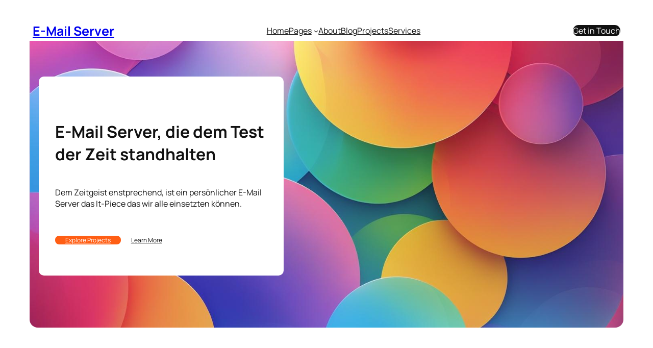

--- FILE ---
content_type: text/html; charset=UTF-8
request_url: https://freiburg2go.de/
body_size: 28462
content:
<!DOCTYPE html>
<html lang="de">
<head>
	<meta charset="UTF-8" />
	<meta name="viewport" content="width=device-width, initial-scale=1" />
<meta name='robots' content='max-image-preview:large' />
<title>E-Mail Server &#8211; ein Digital Signage Produkt der TWC GmbH Freiburg</title>
<link rel='dns-prefetch' href='//freiburg2go.de' />
<link rel="alternate" type="application/rss+xml" title="E-Mail Server &raquo; Feed" href="https://freiburg2go.de/feed/" />
<link rel="alternate" type="application/rss+xml" title="E-Mail Server &raquo; Kommentar-Feed" href="https://freiburg2go.de/comments/feed/" />
<link rel="alternate" title="oEmbed (JSON)" type="application/json+oembed" href="https://freiburg2go.de/wp-json/oembed/1.0/embed?url=https%3A%2F%2Ffreiburg2go.de%2F" />
<link rel="alternate" title="oEmbed (XML)" type="text/xml+oembed" href="https://freiburg2go.de/wp-json/oembed/1.0/embed?url=https%3A%2F%2Ffreiburg2go.de%2F&#038;format=xml" />
<style id='wp-img-auto-sizes-contain-inline-css'>
img:is([sizes=auto i],[sizes^="auto," i]){contain-intrinsic-size:3000px 1500px}
/*# sourceURL=wp-img-auto-sizes-contain-inline-css */
</style>
<link rel='stylesheet' id='twb-open-sans-css' href='https://fonts.googleapis.com/css?family=Open+Sans%3A300%2C400%2C500%2C600%2C700%2C800&#038;display=swap&#038;ver=6.9' media='all' />
<link rel='stylesheet' id='twb-global-css' href='https://freiburg2go.de/wp-content/plugins/form-maker/booster/assets/css/global.css?ver=1.0.0' media='all' />
<style id='wp-block-site-title-inline-css'>
.wp-block-site-title{box-sizing:border-box}.wp-block-site-title :where(a){color:inherit;font-family:inherit;font-size:inherit;font-style:inherit;font-weight:inherit;letter-spacing:inherit;line-height:inherit;text-decoration:inherit}
/*# sourceURL=https://freiburg2go.de/wp-includes/blocks/site-title/style.min.css */
</style>
<style id='wp-block-navigation-link-inline-css'>
.wp-block-navigation .wp-block-navigation-item__label{overflow-wrap:break-word}.wp-block-navigation .wp-block-navigation-item__description{display:none}.link-ui-tools{outline:1px solid #f0f0f0;padding:8px}.link-ui-block-inserter{padding-top:8px}.link-ui-block-inserter__back{margin-left:8px;text-transform:uppercase}
/*# sourceURL=https://freiburg2go.de/wp-includes/blocks/navigation-link/style.min.css */
</style>
<link rel='stylesheet' id='wp-block-navigation-css' href='https://freiburg2go.de/wp-includes/blocks/navigation/style.min.css?ver=6.9' media='all' />
<style id='wp-block-group-inline-css'>
.wp-block-group{box-sizing:border-box}:where(.wp-block-group.wp-block-group-is-layout-constrained){position:relative}
/*# sourceURL=https://freiburg2go.de/wp-includes/blocks/group/style.min.css */
</style>
<style id='wp-block-button-inline-css'>
.wp-block-button__link{align-content:center;box-sizing:border-box;cursor:pointer;display:inline-block;height:100%;text-align:center;word-break:break-word}.wp-block-button__link.aligncenter{text-align:center}.wp-block-button__link.alignright{text-align:right}:where(.wp-block-button__link){border-radius:9999px;box-shadow:none;padding:calc(.667em + 2px) calc(1.333em + 2px);text-decoration:none}.wp-block-button[style*=text-decoration] .wp-block-button__link{text-decoration:inherit}.wp-block-buttons>.wp-block-button.has-custom-width{max-width:none}.wp-block-buttons>.wp-block-button.has-custom-width .wp-block-button__link{width:100%}.wp-block-buttons>.wp-block-button.has-custom-font-size .wp-block-button__link{font-size:inherit}.wp-block-buttons>.wp-block-button.wp-block-button__width-25{width:calc(25% - var(--wp--style--block-gap, .5em)*.75)}.wp-block-buttons>.wp-block-button.wp-block-button__width-50{width:calc(50% - var(--wp--style--block-gap, .5em)*.5)}.wp-block-buttons>.wp-block-button.wp-block-button__width-75{width:calc(75% - var(--wp--style--block-gap, .5em)*.25)}.wp-block-buttons>.wp-block-button.wp-block-button__width-100{flex-basis:100%;width:100%}.wp-block-buttons.is-vertical>.wp-block-button.wp-block-button__width-25{width:25%}.wp-block-buttons.is-vertical>.wp-block-button.wp-block-button__width-50{width:50%}.wp-block-buttons.is-vertical>.wp-block-button.wp-block-button__width-75{width:75%}.wp-block-button.is-style-squared,.wp-block-button__link.wp-block-button.is-style-squared{border-radius:0}.wp-block-button.no-border-radius,.wp-block-button__link.no-border-radius{border-radius:0!important}:root :where(.wp-block-button .wp-block-button__link.is-style-outline),:root :where(.wp-block-button.is-style-outline>.wp-block-button__link){border:2px solid;padding:.667em 1.333em}:root :where(.wp-block-button .wp-block-button__link.is-style-outline:not(.has-text-color)),:root :where(.wp-block-button.is-style-outline>.wp-block-button__link:not(.has-text-color)){color:currentColor}:root :where(.wp-block-button .wp-block-button__link.is-style-outline:not(.has-background)),:root :where(.wp-block-button.is-style-outline>.wp-block-button__link:not(.has-background)){background-color:initial;background-image:none}
/*# sourceURL=https://freiburg2go.de/wp-includes/blocks/button/style.min.css */
</style>
<style id='wp-block-buttons-inline-css'>
.wp-block-buttons{box-sizing:border-box}.wp-block-buttons.is-vertical{flex-direction:column}.wp-block-buttons.is-vertical>.wp-block-button:last-child{margin-bottom:0}.wp-block-buttons>.wp-block-button{display:inline-block;margin:0}.wp-block-buttons.is-content-justification-left{justify-content:flex-start}.wp-block-buttons.is-content-justification-left.is-vertical{align-items:flex-start}.wp-block-buttons.is-content-justification-center{justify-content:center}.wp-block-buttons.is-content-justification-center.is-vertical{align-items:center}.wp-block-buttons.is-content-justification-right{justify-content:flex-end}.wp-block-buttons.is-content-justification-right.is-vertical{align-items:flex-end}.wp-block-buttons.is-content-justification-space-between{justify-content:space-between}.wp-block-buttons.aligncenter{text-align:center}.wp-block-buttons:not(.is-content-justification-space-between,.is-content-justification-right,.is-content-justification-left,.is-content-justification-center) .wp-block-button.aligncenter{margin-left:auto;margin-right:auto;width:100%}.wp-block-buttons[style*=text-decoration] .wp-block-button,.wp-block-buttons[style*=text-decoration] .wp-block-button__link{text-decoration:inherit}.wp-block-buttons.has-custom-font-size .wp-block-button__link{font-size:inherit}.wp-block-buttons .wp-block-button__link{width:100%}.wp-block-button.aligncenter{text-align:center}
/*# sourceURL=https://freiburg2go.de/wp-includes/blocks/buttons/style.min.css */
</style>
<style id='wp-block-heading-inline-css'>
h1:where(.wp-block-heading).has-background,h2:where(.wp-block-heading).has-background,h3:where(.wp-block-heading).has-background,h4:where(.wp-block-heading).has-background,h5:where(.wp-block-heading).has-background,h6:where(.wp-block-heading).has-background{padding:1.25em 2.375em}h1.has-text-align-left[style*=writing-mode]:where([style*=vertical-lr]),h1.has-text-align-right[style*=writing-mode]:where([style*=vertical-rl]),h2.has-text-align-left[style*=writing-mode]:where([style*=vertical-lr]),h2.has-text-align-right[style*=writing-mode]:where([style*=vertical-rl]),h3.has-text-align-left[style*=writing-mode]:where([style*=vertical-lr]),h3.has-text-align-right[style*=writing-mode]:where([style*=vertical-rl]),h4.has-text-align-left[style*=writing-mode]:where([style*=vertical-lr]),h4.has-text-align-right[style*=writing-mode]:where([style*=vertical-rl]),h5.has-text-align-left[style*=writing-mode]:where([style*=vertical-lr]),h5.has-text-align-right[style*=writing-mode]:where([style*=vertical-rl]),h6.has-text-align-left[style*=writing-mode]:where([style*=vertical-lr]),h6.has-text-align-right[style*=writing-mode]:where([style*=vertical-rl]){rotate:180deg}
/*# sourceURL=https://freiburg2go.de/wp-includes/blocks/heading/style.min.css */
</style>
<style id='wp-block-paragraph-inline-css'>
.is-small-text{font-size:.875em}.is-regular-text{font-size:1em}.is-large-text{font-size:2.25em}.is-larger-text{font-size:3em}.has-drop-cap:not(:focus):first-letter{float:left;font-size:8.4em;font-style:normal;font-weight:100;line-height:.68;margin:.05em .1em 0 0;text-transform:uppercase}body.rtl .has-drop-cap:not(:focus):first-letter{float:none;margin-left:.1em}p.has-drop-cap.has-background{overflow:hidden}:root :where(p.has-background){padding:1.25em 2.375em}:where(p.has-text-color:not(.has-link-color)) a{color:inherit}p.has-text-align-left[style*="writing-mode:vertical-lr"],p.has-text-align-right[style*="writing-mode:vertical-rl"]{rotate:180deg}
/*# sourceURL=https://freiburg2go.de/wp-includes/blocks/paragraph/style.min.css */
</style>
<link rel='stylesheet' id='wp-block-gallery-css' href='https://freiburg2go.de/wp-includes/blocks/gallery/style.min.css?ver=6.9' media='all' />
<style id='wp-block-columns-inline-css'>
.wp-block-columns{box-sizing:border-box;display:flex;flex-wrap:wrap!important}@media (min-width:782px){.wp-block-columns{flex-wrap:nowrap!important}}.wp-block-columns{align-items:normal!important}.wp-block-columns.are-vertically-aligned-top{align-items:flex-start}.wp-block-columns.are-vertically-aligned-center{align-items:center}.wp-block-columns.are-vertically-aligned-bottom{align-items:flex-end}@media (max-width:781px){.wp-block-columns:not(.is-not-stacked-on-mobile)>.wp-block-column{flex-basis:100%!important}}@media (min-width:782px){.wp-block-columns:not(.is-not-stacked-on-mobile)>.wp-block-column{flex-basis:0;flex-grow:1}.wp-block-columns:not(.is-not-stacked-on-mobile)>.wp-block-column[style*=flex-basis]{flex-grow:0}}.wp-block-columns.is-not-stacked-on-mobile{flex-wrap:nowrap!important}.wp-block-columns.is-not-stacked-on-mobile>.wp-block-column{flex-basis:0;flex-grow:1}.wp-block-columns.is-not-stacked-on-mobile>.wp-block-column[style*=flex-basis]{flex-grow:0}:where(.wp-block-columns){margin-bottom:1.75em}:where(.wp-block-columns.has-background){padding:1.25em 2.375em}.wp-block-column{flex-grow:1;min-width:0;overflow-wrap:break-word;word-break:break-word}.wp-block-column.is-vertically-aligned-top{align-self:flex-start}.wp-block-column.is-vertically-aligned-center{align-self:center}.wp-block-column.is-vertically-aligned-bottom{align-self:flex-end}.wp-block-column.is-vertically-aligned-stretch{align-self:stretch}.wp-block-column.is-vertically-aligned-bottom,.wp-block-column.is-vertically-aligned-center,.wp-block-column.is-vertically-aligned-top{width:100%}
/*# sourceURL=https://freiburg2go.de/wp-includes/blocks/columns/style.min.css */
</style>
<style id='wp-block-image-inline-css'>
.wp-block-image>a,.wp-block-image>figure>a{display:inline-block}.wp-block-image img{box-sizing:border-box;height:auto;max-width:100%;vertical-align:bottom}@media not (prefers-reduced-motion){.wp-block-image img.hide{visibility:hidden}.wp-block-image img.show{animation:show-content-image .4s}}.wp-block-image[style*=border-radius] img,.wp-block-image[style*=border-radius]>a{border-radius:inherit}.wp-block-image.has-custom-border img{box-sizing:border-box}.wp-block-image.aligncenter{text-align:center}.wp-block-image.alignfull>a,.wp-block-image.alignwide>a{width:100%}.wp-block-image.alignfull img,.wp-block-image.alignwide img{height:auto;width:100%}.wp-block-image .aligncenter,.wp-block-image .alignleft,.wp-block-image .alignright,.wp-block-image.aligncenter,.wp-block-image.alignleft,.wp-block-image.alignright{display:table}.wp-block-image .aligncenter>figcaption,.wp-block-image .alignleft>figcaption,.wp-block-image .alignright>figcaption,.wp-block-image.aligncenter>figcaption,.wp-block-image.alignleft>figcaption,.wp-block-image.alignright>figcaption{caption-side:bottom;display:table-caption}.wp-block-image .alignleft{float:left;margin:.5em 1em .5em 0}.wp-block-image .alignright{float:right;margin:.5em 0 .5em 1em}.wp-block-image .aligncenter{margin-left:auto;margin-right:auto}.wp-block-image :where(figcaption){margin-bottom:1em;margin-top:.5em}.wp-block-image.is-style-circle-mask img{border-radius:9999px}@supports ((-webkit-mask-image:none) or (mask-image:none)) or (-webkit-mask-image:none){.wp-block-image.is-style-circle-mask img{border-radius:0;-webkit-mask-image:url('data:image/svg+xml;utf8,<svg viewBox="0 0 100 100" xmlns="http://www.w3.org/2000/svg"><circle cx="50" cy="50" r="50"/></svg>');mask-image:url('data:image/svg+xml;utf8,<svg viewBox="0 0 100 100" xmlns="http://www.w3.org/2000/svg"><circle cx="50" cy="50" r="50"/></svg>');mask-mode:alpha;-webkit-mask-position:center;mask-position:center;-webkit-mask-repeat:no-repeat;mask-repeat:no-repeat;-webkit-mask-size:contain;mask-size:contain}}:root :where(.wp-block-image.is-style-rounded img,.wp-block-image .is-style-rounded img){border-radius:9999px}.wp-block-image figure{margin:0}.wp-lightbox-container{display:flex;flex-direction:column;position:relative}.wp-lightbox-container img{cursor:zoom-in}.wp-lightbox-container img:hover+button{opacity:1}.wp-lightbox-container button{align-items:center;backdrop-filter:blur(16px) saturate(180%);background-color:#5a5a5a40;border:none;border-radius:4px;cursor:zoom-in;display:flex;height:20px;justify-content:center;opacity:0;padding:0;position:absolute;right:16px;text-align:center;top:16px;width:20px;z-index:100}@media not (prefers-reduced-motion){.wp-lightbox-container button{transition:opacity .2s ease}}.wp-lightbox-container button:focus-visible{outline:3px auto #5a5a5a40;outline:3px auto -webkit-focus-ring-color;outline-offset:3px}.wp-lightbox-container button:hover{cursor:pointer;opacity:1}.wp-lightbox-container button:focus{opacity:1}.wp-lightbox-container button:focus,.wp-lightbox-container button:hover,.wp-lightbox-container button:not(:hover):not(:active):not(.has-background){background-color:#5a5a5a40;border:none}.wp-lightbox-overlay{box-sizing:border-box;cursor:zoom-out;height:100vh;left:0;overflow:hidden;position:fixed;top:0;visibility:hidden;width:100%;z-index:100000}.wp-lightbox-overlay .close-button{align-items:center;cursor:pointer;display:flex;justify-content:center;min-height:40px;min-width:40px;padding:0;position:absolute;right:calc(env(safe-area-inset-right) + 16px);top:calc(env(safe-area-inset-top) + 16px);z-index:5000000}.wp-lightbox-overlay .close-button:focus,.wp-lightbox-overlay .close-button:hover,.wp-lightbox-overlay .close-button:not(:hover):not(:active):not(.has-background){background:none;border:none}.wp-lightbox-overlay .lightbox-image-container{height:var(--wp--lightbox-container-height);left:50%;overflow:hidden;position:absolute;top:50%;transform:translate(-50%,-50%);transform-origin:top left;width:var(--wp--lightbox-container-width);z-index:9999999999}.wp-lightbox-overlay .wp-block-image{align-items:center;box-sizing:border-box;display:flex;height:100%;justify-content:center;margin:0;position:relative;transform-origin:0 0;width:100%;z-index:3000000}.wp-lightbox-overlay .wp-block-image img{height:var(--wp--lightbox-image-height);min-height:var(--wp--lightbox-image-height);min-width:var(--wp--lightbox-image-width);width:var(--wp--lightbox-image-width)}.wp-lightbox-overlay .wp-block-image figcaption{display:none}.wp-lightbox-overlay button{background:none;border:none}.wp-lightbox-overlay .scrim{background-color:#fff;height:100%;opacity:.9;position:absolute;width:100%;z-index:2000000}.wp-lightbox-overlay.active{visibility:visible}@media not (prefers-reduced-motion){.wp-lightbox-overlay.active{animation:turn-on-visibility .25s both}.wp-lightbox-overlay.active img{animation:turn-on-visibility .35s both}.wp-lightbox-overlay.show-closing-animation:not(.active){animation:turn-off-visibility .35s both}.wp-lightbox-overlay.show-closing-animation:not(.active) img{animation:turn-off-visibility .25s both}.wp-lightbox-overlay.zoom.active{animation:none;opacity:1;visibility:visible}.wp-lightbox-overlay.zoom.active .lightbox-image-container{animation:lightbox-zoom-in .4s}.wp-lightbox-overlay.zoom.active .lightbox-image-container img{animation:none}.wp-lightbox-overlay.zoom.active .scrim{animation:turn-on-visibility .4s forwards}.wp-lightbox-overlay.zoom.show-closing-animation:not(.active){animation:none}.wp-lightbox-overlay.zoom.show-closing-animation:not(.active) .lightbox-image-container{animation:lightbox-zoom-out .4s}.wp-lightbox-overlay.zoom.show-closing-animation:not(.active) .lightbox-image-container img{animation:none}.wp-lightbox-overlay.zoom.show-closing-animation:not(.active) .scrim{animation:turn-off-visibility .4s forwards}}@keyframes show-content-image{0%{visibility:hidden}99%{visibility:hidden}to{visibility:visible}}@keyframes turn-on-visibility{0%{opacity:0}to{opacity:1}}@keyframes turn-off-visibility{0%{opacity:1;visibility:visible}99%{opacity:0;visibility:visible}to{opacity:0;visibility:hidden}}@keyframes lightbox-zoom-in{0%{transform:translate(calc((-100vw + var(--wp--lightbox-scrollbar-width))/2 + var(--wp--lightbox-initial-left-position)),calc(-50vh + var(--wp--lightbox-initial-top-position))) scale(var(--wp--lightbox-scale))}to{transform:translate(-50%,-50%) scale(1)}}@keyframes lightbox-zoom-out{0%{transform:translate(-50%,-50%) scale(1);visibility:visible}99%{visibility:visible}to{transform:translate(calc((-100vw + var(--wp--lightbox-scrollbar-width))/2 + var(--wp--lightbox-initial-left-position)),calc(-50vh + var(--wp--lightbox-initial-top-position))) scale(var(--wp--lightbox-scale));visibility:hidden}}
/*# sourceURL=https://freiburg2go.de/wp-includes/blocks/image/style.min.css */
</style>
<style id='wp-block-video-inline-css'>
.wp-block-video{box-sizing:border-box}.wp-block-video video{height:auto;vertical-align:middle;width:100%}@supports (position:sticky){.wp-block-video [poster]{object-fit:cover}}.wp-block-video.aligncenter{text-align:center}.wp-block-video :where(figcaption){margin-bottom:1em;margin-top:.5em}
/*# sourceURL=https://freiburg2go.de/wp-includes/blocks/video/style.min.css */
</style>
<style id='wp-block-site-tagline-inline-css'>
.wp-block-site-tagline{box-sizing:border-box}
/*# sourceURL=https://freiburg2go.de/wp-includes/blocks/site-tagline/style.min.css */
</style>
<style id='wp-block-spacer-inline-css'>
.wp-block-spacer{clear:both}
/*# sourceURL=https://freiburg2go.de/wp-includes/blocks/spacer/style.min.css */
</style>
<style id='wp-block-social-links-inline-css'>
.wp-block-social-links{background:none;box-sizing:border-box;margin-left:0;padding-left:0;padding-right:0;text-indent:0}.wp-block-social-links .wp-social-link a,.wp-block-social-links .wp-social-link a:hover{border-bottom:0;box-shadow:none;text-decoration:none}.wp-block-social-links .wp-social-link svg{height:1em;width:1em}.wp-block-social-links .wp-social-link span:not(.screen-reader-text){font-size:.65em;margin-left:.5em;margin-right:.5em}.wp-block-social-links.has-small-icon-size{font-size:16px}.wp-block-social-links,.wp-block-social-links.has-normal-icon-size{font-size:24px}.wp-block-social-links.has-large-icon-size{font-size:36px}.wp-block-social-links.has-huge-icon-size{font-size:48px}.wp-block-social-links.aligncenter{display:flex;justify-content:center}.wp-block-social-links.alignright{justify-content:flex-end}.wp-block-social-link{border-radius:9999px;display:block}@media not (prefers-reduced-motion){.wp-block-social-link{transition:transform .1s ease}}.wp-block-social-link{height:auto}.wp-block-social-link a{align-items:center;display:flex;line-height:0}.wp-block-social-link:hover{transform:scale(1.1)}.wp-block-social-links .wp-block-social-link.wp-social-link{display:inline-block;margin:0;padding:0}.wp-block-social-links .wp-block-social-link.wp-social-link .wp-block-social-link-anchor,.wp-block-social-links .wp-block-social-link.wp-social-link .wp-block-social-link-anchor svg,.wp-block-social-links .wp-block-social-link.wp-social-link .wp-block-social-link-anchor:active,.wp-block-social-links .wp-block-social-link.wp-social-link .wp-block-social-link-anchor:hover,.wp-block-social-links .wp-block-social-link.wp-social-link .wp-block-social-link-anchor:visited{color:currentColor;fill:currentColor}:where(.wp-block-social-links:not(.is-style-logos-only)) .wp-social-link{background-color:#f0f0f0;color:#444}:where(.wp-block-social-links:not(.is-style-logos-only)) .wp-social-link-amazon{background-color:#f90;color:#fff}:where(.wp-block-social-links:not(.is-style-logos-only)) .wp-social-link-bandcamp{background-color:#1ea0c3;color:#fff}:where(.wp-block-social-links:not(.is-style-logos-only)) .wp-social-link-behance{background-color:#0757fe;color:#fff}:where(.wp-block-social-links:not(.is-style-logos-only)) .wp-social-link-bluesky{background-color:#0a7aff;color:#fff}:where(.wp-block-social-links:not(.is-style-logos-only)) .wp-social-link-codepen{background-color:#1e1f26;color:#fff}:where(.wp-block-social-links:not(.is-style-logos-only)) .wp-social-link-deviantart{background-color:#02e49b;color:#fff}:where(.wp-block-social-links:not(.is-style-logos-only)) .wp-social-link-discord{background-color:#5865f2;color:#fff}:where(.wp-block-social-links:not(.is-style-logos-only)) .wp-social-link-dribbble{background-color:#e94c89;color:#fff}:where(.wp-block-social-links:not(.is-style-logos-only)) .wp-social-link-dropbox{background-color:#4280ff;color:#fff}:where(.wp-block-social-links:not(.is-style-logos-only)) .wp-social-link-etsy{background-color:#f45800;color:#fff}:where(.wp-block-social-links:not(.is-style-logos-only)) .wp-social-link-facebook{background-color:#0866ff;color:#fff}:where(.wp-block-social-links:not(.is-style-logos-only)) .wp-social-link-fivehundredpx{background-color:#000;color:#fff}:where(.wp-block-social-links:not(.is-style-logos-only)) .wp-social-link-flickr{background-color:#0461dd;color:#fff}:where(.wp-block-social-links:not(.is-style-logos-only)) .wp-social-link-foursquare{background-color:#e65678;color:#fff}:where(.wp-block-social-links:not(.is-style-logos-only)) .wp-social-link-github{background-color:#24292d;color:#fff}:where(.wp-block-social-links:not(.is-style-logos-only)) .wp-social-link-goodreads{background-color:#eceadd;color:#382110}:where(.wp-block-social-links:not(.is-style-logos-only)) .wp-social-link-google{background-color:#ea4434;color:#fff}:where(.wp-block-social-links:not(.is-style-logos-only)) .wp-social-link-gravatar{background-color:#1d4fc4;color:#fff}:where(.wp-block-social-links:not(.is-style-logos-only)) .wp-social-link-instagram{background-color:#f00075;color:#fff}:where(.wp-block-social-links:not(.is-style-logos-only)) .wp-social-link-lastfm{background-color:#e21b24;color:#fff}:where(.wp-block-social-links:not(.is-style-logos-only)) .wp-social-link-linkedin{background-color:#0d66c2;color:#fff}:where(.wp-block-social-links:not(.is-style-logos-only)) .wp-social-link-mastodon{background-color:#3288d4;color:#fff}:where(.wp-block-social-links:not(.is-style-logos-only)) .wp-social-link-medium{background-color:#000;color:#fff}:where(.wp-block-social-links:not(.is-style-logos-only)) .wp-social-link-meetup{background-color:#f6405f;color:#fff}:where(.wp-block-social-links:not(.is-style-logos-only)) .wp-social-link-patreon{background-color:#000;color:#fff}:where(.wp-block-social-links:not(.is-style-logos-only)) .wp-social-link-pinterest{background-color:#e60122;color:#fff}:where(.wp-block-social-links:not(.is-style-logos-only)) .wp-social-link-pocket{background-color:#ef4155;color:#fff}:where(.wp-block-social-links:not(.is-style-logos-only)) .wp-social-link-reddit{background-color:#ff4500;color:#fff}:where(.wp-block-social-links:not(.is-style-logos-only)) .wp-social-link-skype{background-color:#0478d7;color:#fff}:where(.wp-block-social-links:not(.is-style-logos-only)) .wp-social-link-snapchat{background-color:#fefc00;color:#fff;stroke:#000}:where(.wp-block-social-links:not(.is-style-logos-only)) .wp-social-link-soundcloud{background-color:#ff5600;color:#fff}:where(.wp-block-social-links:not(.is-style-logos-only)) .wp-social-link-spotify{background-color:#1bd760;color:#fff}:where(.wp-block-social-links:not(.is-style-logos-only)) .wp-social-link-telegram{background-color:#2aabee;color:#fff}:where(.wp-block-social-links:not(.is-style-logos-only)) .wp-social-link-threads{background-color:#000;color:#fff}:where(.wp-block-social-links:not(.is-style-logos-only)) .wp-social-link-tiktok{background-color:#000;color:#fff}:where(.wp-block-social-links:not(.is-style-logos-only)) .wp-social-link-tumblr{background-color:#011835;color:#fff}:where(.wp-block-social-links:not(.is-style-logos-only)) .wp-social-link-twitch{background-color:#6440a4;color:#fff}:where(.wp-block-social-links:not(.is-style-logos-only)) .wp-social-link-twitter{background-color:#1da1f2;color:#fff}:where(.wp-block-social-links:not(.is-style-logos-only)) .wp-social-link-vimeo{background-color:#1eb7ea;color:#fff}:where(.wp-block-social-links:not(.is-style-logos-only)) .wp-social-link-vk{background-color:#4680c2;color:#fff}:where(.wp-block-social-links:not(.is-style-logos-only)) .wp-social-link-wordpress{background-color:#3499cd;color:#fff}:where(.wp-block-social-links:not(.is-style-logos-only)) .wp-social-link-whatsapp{background-color:#25d366;color:#fff}:where(.wp-block-social-links:not(.is-style-logos-only)) .wp-social-link-x{background-color:#000;color:#fff}:where(.wp-block-social-links:not(.is-style-logos-only)) .wp-social-link-yelp{background-color:#d32422;color:#fff}:where(.wp-block-social-links:not(.is-style-logos-only)) .wp-social-link-youtube{background-color:red;color:#fff}:where(.wp-block-social-links.is-style-logos-only) .wp-social-link{background:none}:where(.wp-block-social-links.is-style-logos-only) .wp-social-link svg{height:1.25em;width:1.25em}:where(.wp-block-social-links.is-style-logos-only) .wp-social-link-amazon{color:#f90}:where(.wp-block-social-links.is-style-logos-only) .wp-social-link-bandcamp{color:#1ea0c3}:where(.wp-block-social-links.is-style-logos-only) .wp-social-link-behance{color:#0757fe}:where(.wp-block-social-links.is-style-logos-only) .wp-social-link-bluesky{color:#0a7aff}:where(.wp-block-social-links.is-style-logos-only) .wp-social-link-codepen{color:#1e1f26}:where(.wp-block-social-links.is-style-logos-only) .wp-social-link-deviantart{color:#02e49b}:where(.wp-block-social-links.is-style-logos-only) .wp-social-link-discord{color:#5865f2}:where(.wp-block-social-links.is-style-logos-only) .wp-social-link-dribbble{color:#e94c89}:where(.wp-block-social-links.is-style-logos-only) .wp-social-link-dropbox{color:#4280ff}:where(.wp-block-social-links.is-style-logos-only) .wp-social-link-etsy{color:#f45800}:where(.wp-block-social-links.is-style-logos-only) .wp-social-link-facebook{color:#0866ff}:where(.wp-block-social-links.is-style-logos-only) .wp-social-link-fivehundredpx{color:#000}:where(.wp-block-social-links.is-style-logos-only) .wp-social-link-flickr{color:#0461dd}:where(.wp-block-social-links.is-style-logos-only) .wp-social-link-foursquare{color:#e65678}:where(.wp-block-social-links.is-style-logos-only) .wp-social-link-github{color:#24292d}:where(.wp-block-social-links.is-style-logos-only) .wp-social-link-goodreads{color:#382110}:where(.wp-block-social-links.is-style-logos-only) .wp-social-link-google{color:#ea4434}:where(.wp-block-social-links.is-style-logos-only) .wp-social-link-gravatar{color:#1d4fc4}:where(.wp-block-social-links.is-style-logos-only) .wp-social-link-instagram{color:#f00075}:where(.wp-block-social-links.is-style-logos-only) .wp-social-link-lastfm{color:#e21b24}:where(.wp-block-social-links.is-style-logos-only) .wp-social-link-linkedin{color:#0d66c2}:where(.wp-block-social-links.is-style-logos-only) .wp-social-link-mastodon{color:#3288d4}:where(.wp-block-social-links.is-style-logos-only) .wp-social-link-medium{color:#000}:where(.wp-block-social-links.is-style-logos-only) .wp-social-link-meetup{color:#f6405f}:where(.wp-block-social-links.is-style-logos-only) .wp-social-link-patreon{color:#000}:where(.wp-block-social-links.is-style-logos-only) .wp-social-link-pinterest{color:#e60122}:where(.wp-block-social-links.is-style-logos-only) .wp-social-link-pocket{color:#ef4155}:where(.wp-block-social-links.is-style-logos-only) .wp-social-link-reddit{color:#ff4500}:where(.wp-block-social-links.is-style-logos-only) .wp-social-link-skype{color:#0478d7}:where(.wp-block-social-links.is-style-logos-only) .wp-social-link-snapchat{color:#fff;stroke:#000}:where(.wp-block-social-links.is-style-logos-only) .wp-social-link-soundcloud{color:#ff5600}:where(.wp-block-social-links.is-style-logos-only) .wp-social-link-spotify{color:#1bd760}:where(.wp-block-social-links.is-style-logos-only) .wp-social-link-telegram{color:#2aabee}:where(.wp-block-social-links.is-style-logos-only) .wp-social-link-threads{color:#000}:where(.wp-block-social-links.is-style-logos-only) .wp-social-link-tiktok{color:#000}:where(.wp-block-social-links.is-style-logos-only) .wp-social-link-tumblr{color:#011835}:where(.wp-block-social-links.is-style-logos-only) .wp-social-link-twitch{color:#6440a4}:where(.wp-block-social-links.is-style-logos-only) .wp-social-link-twitter{color:#1da1f2}:where(.wp-block-social-links.is-style-logos-only) .wp-social-link-vimeo{color:#1eb7ea}:where(.wp-block-social-links.is-style-logos-only) .wp-social-link-vk{color:#4680c2}:where(.wp-block-social-links.is-style-logos-only) .wp-social-link-whatsapp{color:#25d366}:where(.wp-block-social-links.is-style-logos-only) .wp-social-link-wordpress{color:#3499cd}:where(.wp-block-social-links.is-style-logos-only) .wp-social-link-x{color:#000}:where(.wp-block-social-links.is-style-logos-only) .wp-social-link-yelp{color:#d32422}:where(.wp-block-social-links.is-style-logos-only) .wp-social-link-youtube{color:red}.wp-block-social-links.is-style-pill-shape .wp-social-link{width:auto}:root :where(.wp-block-social-links .wp-social-link a){padding:.25em}:root :where(.wp-block-social-links.is-style-logos-only .wp-social-link a){padding:0}:root :where(.wp-block-social-links.is-style-pill-shape .wp-social-link a){padding-left:.6666666667em;padding-right:.6666666667em}.wp-block-social-links:not(.has-icon-color):not(.has-icon-background-color) .wp-social-link-snapchat .wp-block-social-link-label{color:#000}
/*# sourceURL=https://freiburg2go.de/wp-includes/blocks/social-links/style.min.css */
</style>
<style id='wp-emoji-styles-inline-css'>

	img.wp-smiley, img.emoji {
		display: inline !important;
		border: none !important;
		box-shadow: none !important;
		height: 1em !important;
		width: 1em !important;
		margin: 0 0.07em !important;
		vertical-align: -0.1em !important;
		background: none !important;
		padding: 0 !important;
	}
/*# sourceURL=wp-emoji-styles-inline-css */
</style>
<style id='wp-block-library-inline-css'>
:root{--wp-block-synced-color:#7a00df;--wp-block-synced-color--rgb:122,0,223;--wp-bound-block-color:var(--wp-block-synced-color);--wp-editor-canvas-background:#ddd;--wp-admin-theme-color:#007cba;--wp-admin-theme-color--rgb:0,124,186;--wp-admin-theme-color-darker-10:#006ba1;--wp-admin-theme-color-darker-10--rgb:0,107,160.5;--wp-admin-theme-color-darker-20:#005a87;--wp-admin-theme-color-darker-20--rgb:0,90,135;--wp-admin-border-width-focus:2px}@media (min-resolution:192dpi){:root{--wp-admin-border-width-focus:1.5px}}.wp-element-button{cursor:pointer}:root .has-very-light-gray-background-color{background-color:#eee}:root .has-very-dark-gray-background-color{background-color:#313131}:root .has-very-light-gray-color{color:#eee}:root .has-very-dark-gray-color{color:#313131}:root .has-vivid-green-cyan-to-vivid-cyan-blue-gradient-background{background:linear-gradient(135deg,#00d084,#0693e3)}:root .has-purple-crush-gradient-background{background:linear-gradient(135deg,#34e2e4,#4721fb 50%,#ab1dfe)}:root .has-hazy-dawn-gradient-background{background:linear-gradient(135deg,#faaca8,#dad0ec)}:root .has-subdued-olive-gradient-background{background:linear-gradient(135deg,#fafae1,#67a671)}:root .has-atomic-cream-gradient-background{background:linear-gradient(135deg,#fdd79a,#004a59)}:root .has-nightshade-gradient-background{background:linear-gradient(135deg,#330968,#31cdcf)}:root .has-midnight-gradient-background{background:linear-gradient(135deg,#020381,#2874fc)}:root{--wp--preset--font-size--normal:16px;--wp--preset--font-size--huge:42px}.has-regular-font-size{font-size:1em}.has-larger-font-size{font-size:2.625em}.has-normal-font-size{font-size:var(--wp--preset--font-size--normal)}.has-huge-font-size{font-size:var(--wp--preset--font-size--huge)}.has-text-align-center{text-align:center}.has-text-align-left{text-align:left}.has-text-align-right{text-align:right}.has-fit-text{white-space:nowrap!important}#end-resizable-editor-section{display:none}.aligncenter{clear:both}.items-justified-left{justify-content:flex-start}.items-justified-center{justify-content:center}.items-justified-right{justify-content:flex-end}.items-justified-space-between{justify-content:space-between}.screen-reader-text{border:0;clip-path:inset(50%);height:1px;margin:-1px;overflow:hidden;padding:0;position:absolute;width:1px;word-wrap:normal!important}.screen-reader-text:focus{background-color:#ddd;clip-path:none;color:#444;display:block;font-size:1em;height:auto;left:5px;line-height:normal;padding:15px 23px 14px;text-decoration:none;top:5px;width:auto;z-index:100000}html :where(.has-border-color){border-style:solid}html :where([style*=border-top-color]){border-top-style:solid}html :where([style*=border-right-color]){border-right-style:solid}html :where([style*=border-bottom-color]){border-bottom-style:solid}html :where([style*=border-left-color]){border-left-style:solid}html :where([style*=border-width]){border-style:solid}html :where([style*=border-top-width]){border-top-style:solid}html :where([style*=border-right-width]){border-right-style:solid}html :where([style*=border-bottom-width]){border-bottom-style:solid}html :where([style*=border-left-width]){border-left-style:solid}html :where(img[class*=wp-image-]){height:auto;max-width:100%}:where(figure){margin:0 0 1em}html :where(.is-position-sticky){--wp-admin--admin-bar--position-offset:var(--wp-admin--admin-bar--height,0px)}@media screen and (max-width:600px){html :where(.is-position-sticky){--wp-admin--admin-bar--position-offset:0px}}
/*# sourceURL=/wp-includes/css/dist/block-library/common.min.css */
</style>
<link rel='stylesheet' id='the-construction-block-styles-css' href='https://freiburg2go.de/wp-content/themes/the-construction/assets/css/block-styles.css?ver=1.0.7' media='all' />
<style id='global-styles-inline-css'>
:root{--wp--preset--aspect-ratio--square: 1;--wp--preset--aspect-ratio--4-3: 4/3;--wp--preset--aspect-ratio--3-4: 3/4;--wp--preset--aspect-ratio--3-2: 3/2;--wp--preset--aspect-ratio--2-3: 2/3;--wp--preset--aspect-ratio--16-9: 16/9;--wp--preset--aspect-ratio--9-16: 9/16;--wp--preset--color--black: #000000;--wp--preset--color--cyan-bluish-gray: #abb8c3;--wp--preset--color--white: #ffffff;--wp--preset--color--pale-pink: #f78da7;--wp--preset--color--vivid-red: #cf2e2e;--wp--preset--color--luminous-vivid-orange: #ff6900;--wp--preset--color--luminous-vivid-amber: #fcb900;--wp--preset--color--light-green-cyan: #7bdcb5;--wp--preset--color--vivid-green-cyan: #00d084;--wp--preset--color--pale-cyan-blue: #8ed1fc;--wp--preset--color--vivid-cyan-blue: #0693e3;--wp--preset--color--vivid-purple: #9b51e0;--wp--preset--color--base: #FFFFFF;--wp--preset--color--contrast: #111111;--wp--preset--color--accent-1: #FFEE58;--wp--preset--color--accent-2: #F6CFF4;--wp--preset--color--accent-3: #503AA8;--wp--preset--color--accent-4: #f5f5f5;--wp--preset--color--accent-5: #FBFAF3;--wp--preset--color--accent-6: color-mix(in srgb, currentColor 20%, transparent);--wp--preset--gradient--vivid-cyan-blue-to-vivid-purple: linear-gradient(135deg,rgb(6,147,227) 0%,rgb(155,81,224) 100%);--wp--preset--gradient--light-green-cyan-to-vivid-green-cyan: linear-gradient(135deg,rgb(122,220,180) 0%,rgb(0,208,130) 100%);--wp--preset--gradient--luminous-vivid-amber-to-luminous-vivid-orange: linear-gradient(135deg,rgb(252,185,0) 0%,rgb(255,105,0) 100%);--wp--preset--gradient--luminous-vivid-orange-to-vivid-red: linear-gradient(135deg,rgb(255,105,0) 0%,rgb(207,46,46) 100%);--wp--preset--gradient--very-light-gray-to-cyan-bluish-gray: linear-gradient(135deg,rgb(238,238,238) 0%,rgb(169,184,195) 100%);--wp--preset--gradient--cool-to-warm-spectrum: linear-gradient(135deg,rgb(74,234,220) 0%,rgb(151,120,209) 20%,rgb(207,42,186) 40%,rgb(238,44,130) 60%,rgb(251,105,98) 80%,rgb(254,248,76) 100%);--wp--preset--gradient--blush-light-purple: linear-gradient(135deg,rgb(255,206,236) 0%,rgb(152,150,240) 100%);--wp--preset--gradient--blush-bordeaux: linear-gradient(135deg,rgb(254,205,165) 0%,rgb(254,45,45) 50%,rgb(107,0,62) 100%);--wp--preset--gradient--luminous-dusk: linear-gradient(135deg,rgb(255,203,112) 0%,rgb(199,81,192) 50%,rgb(65,88,208) 100%);--wp--preset--gradient--pale-ocean: linear-gradient(135deg,rgb(255,245,203) 0%,rgb(182,227,212) 50%,rgb(51,167,181) 100%);--wp--preset--gradient--electric-grass: linear-gradient(135deg,rgb(202,248,128) 0%,rgb(113,206,126) 100%);--wp--preset--gradient--midnight: linear-gradient(135deg,rgb(2,3,129) 0%,rgb(40,116,252) 100%);--wp--preset--font-size--small: 13px;--wp--preset--font-size--medium: 20px;--wp--preset--font-size--large: 36px;--wp--preset--font-size--x-large: 42px;--wp--preset--font-family--manrope: Manrope, sans-serif;--wp--preset--spacing--20: 0.44rem;--wp--preset--spacing--30: 0.67rem;--wp--preset--spacing--40: 1rem;--wp--preset--spacing--50: 1.5rem;--wp--preset--spacing--60: 2.25rem;--wp--preset--spacing--70: 3.38rem;--wp--preset--spacing--80: 5.06rem;--wp--preset--shadow--natural: 6px 6px 9px rgba(0, 0, 0, 0.2);--wp--preset--shadow--deep: 12px 12px 50px rgba(0, 0, 0, 0.4);--wp--preset--shadow--sharp: 6px 6px 0px rgba(0, 0, 0, 0.2);--wp--preset--shadow--outlined: 6px 6px 0px -3px rgb(255, 255, 255), 6px 6px rgb(0, 0, 0);--wp--preset--shadow--crisp: 6px 6px 0px rgb(0, 0, 0);}:root { --wp--style--global--content-size: 620px;--wp--style--global--wide-size: 1000px; }:where(body) { margin: 0; }.wp-site-blocks { padding-top: var(--wp--style--root--padding-top); padding-bottom: var(--wp--style--root--padding-bottom); }.has-global-padding { padding-right: var(--wp--style--root--padding-right); padding-left: var(--wp--style--root--padding-left); }.has-global-padding > .alignfull { margin-right: calc(var(--wp--style--root--padding-right) * -1); margin-left: calc(var(--wp--style--root--padding-left) * -1); }.has-global-padding :where(:not(.alignfull.is-layout-flow) > .has-global-padding:not(.wp-block-block, .alignfull)) { padding-right: 0; padding-left: 0; }.has-global-padding :where(:not(.alignfull.is-layout-flow) > .has-global-padding:not(.wp-block-block, .alignfull)) > .alignfull { margin-left: 0; margin-right: 0; }.wp-site-blocks > .alignleft { float: left; margin-right: 2em; }.wp-site-blocks > .alignright { float: right; margin-left: 2em; }.wp-site-blocks > .aligncenter { justify-content: center; margin-left: auto; margin-right: auto; }:where(.wp-site-blocks) > * { margin-block-start: 24px; margin-block-end: 0; }:where(.wp-site-blocks) > :first-child { margin-block-start: 0; }:where(.wp-site-blocks) > :last-child { margin-block-end: 0; }:root { --wp--style--block-gap: 24px; }:root :where(.is-layout-flow) > :first-child{margin-block-start: 0;}:root :where(.is-layout-flow) > :last-child{margin-block-end: 0;}:root :where(.is-layout-flow) > *{margin-block-start: 24px;margin-block-end: 0;}:root :where(.is-layout-constrained) > :first-child{margin-block-start: 0;}:root :where(.is-layout-constrained) > :last-child{margin-block-end: 0;}:root :where(.is-layout-constrained) > *{margin-block-start: 24px;margin-block-end: 0;}:root :where(.is-layout-flex){gap: 24px;}:root :where(.is-layout-grid){gap: 24px;}.is-layout-flow > .alignleft{float: left;margin-inline-start: 0;margin-inline-end: 2em;}.is-layout-flow > .alignright{float: right;margin-inline-start: 2em;margin-inline-end: 0;}.is-layout-flow > .aligncenter{margin-left: auto !important;margin-right: auto !important;}.is-layout-constrained > .alignleft{float: left;margin-inline-start: 0;margin-inline-end: 2em;}.is-layout-constrained > .alignright{float: right;margin-inline-start: 2em;margin-inline-end: 0;}.is-layout-constrained > .aligncenter{margin-left: auto !important;margin-right: auto !important;}.is-layout-constrained > :where(:not(.alignleft):not(.alignright):not(.alignfull)){max-width: var(--wp--style--global--content-size);margin-left: auto !important;margin-right: auto !important;}.is-layout-constrained > .alignwide{max-width: var(--wp--style--global--wide-size);}body .is-layout-flex{display: flex;}.is-layout-flex{flex-wrap: wrap;align-items: center;}.is-layout-flex > :is(*, div){margin: 0;}body .is-layout-grid{display: grid;}.is-layout-grid > :is(*, div){margin: 0;}body{background-color: var(--wp--preset--color--base);color: var(--wp--preset--color--contrast);font-family: var(--wp--preset--font-family--manrope);--wp--style--root--padding-top: 0px;--wp--style--root--padding-right: 0px;--wp--style--root--padding-bottom: 0px;--wp--style--root--padding-left: 0px;}a:where(:not(.wp-element-button)){color: var(--wp--preset--color--accent-3);font-family: var(--wp--preset--font-family--manrope);text-decoration: underline;}h1, h2, h3, h4, h5, h6{font-family: var(--wp--preset--font-family--manrope);}:root :where(.wp-element-button, .wp-block-button__link){background-color: #32373c;border-width: 0;color: #fff;font-family: var(--wp--preset--font-family--manrope);font-size: inherit;font-style: inherit;font-weight: inherit;letter-spacing: inherit;line-height: inherit;padding-top: calc(0.667em + 2px);padding-right: calc(1.333em + 2px);padding-bottom: calc(0.667em + 2px);padding-left: calc(1.333em + 2px);text-decoration: none;text-transform: inherit;}:root :where(.wp-element-caption, .wp-block-audio figcaption, .wp-block-embed figcaption, .wp-block-gallery figcaption, .wp-block-image figcaption, .wp-block-table figcaption, .wp-block-video figcaption){font-family: var(--wp--preset--font-family--manrope);}.has-black-color{color: var(--wp--preset--color--black) !important;}.has-cyan-bluish-gray-color{color: var(--wp--preset--color--cyan-bluish-gray) !important;}.has-white-color{color: var(--wp--preset--color--white) !important;}.has-pale-pink-color{color: var(--wp--preset--color--pale-pink) !important;}.has-vivid-red-color{color: var(--wp--preset--color--vivid-red) !important;}.has-luminous-vivid-orange-color{color: var(--wp--preset--color--luminous-vivid-orange) !important;}.has-luminous-vivid-amber-color{color: var(--wp--preset--color--luminous-vivid-amber) !important;}.has-light-green-cyan-color{color: var(--wp--preset--color--light-green-cyan) !important;}.has-vivid-green-cyan-color{color: var(--wp--preset--color--vivid-green-cyan) !important;}.has-pale-cyan-blue-color{color: var(--wp--preset--color--pale-cyan-blue) !important;}.has-vivid-cyan-blue-color{color: var(--wp--preset--color--vivid-cyan-blue) !important;}.has-vivid-purple-color{color: var(--wp--preset--color--vivid-purple) !important;}.has-base-color{color: var(--wp--preset--color--base) !important;}.has-contrast-color{color: var(--wp--preset--color--contrast) !important;}.has-accent-1-color{color: var(--wp--preset--color--accent-1) !important;}.has-accent-2-color{color: var(--wp--preset--color--accent-2) !important;}.has-accent-3-color{color: var(--wp--preset--color--accent-3) !important;}.has-accent-4-color{color: var(--wp--preset--color--accent-4) !important;}.has-accent-5-color{color: var(--wp--preset--color--accent-5) !important;}.has-accent-6-color{color: var(--wp--preset--color--accent-6) !important;}.has-black-background-color{background-color: var(--wp--preset--color--black) !important;}.has-cyan-bluish-gray-background-color{background-color: var(--wp--preset--color--cyan-bluish-gray) !important;}.has-white-background-color{background-color: var(--wp--preset--color--white) !important;}.has-pale-pink-background-color{background-color: var(--wp--preset--color--pale-pink) !important;}.has-vivid-red-background-color{background-color: var(--wp--preset--color--vivid-red) !important;}.has-luminous-vivid-orange-background-color{background-color: var(--wp--preset--color--luminous-vivid-orange) !important;}.has-luminous-vivid-amber-background-color{background-color: var(--wp--preset--color--luminous-vivid-amber) !important;}.has-light-green-cyan-background-color{background-color: var(--wp--preset--color--light-green-cyan) !important;}.has-vivid-green-cyan-background-color{background-color: var(--wp--preset--color--vivid-green-cyan) !important;}.has-pale-cyan-blue-background-color{background-color: var(--wp--preset--color--pale-cyan-blue) !important;}.has-vivid-cyan-blue-background-color{background-color: var(--wp--preset--color--vivid-cyan-blue) !important;}.has-vivid-purple-background-color{background-color: var(--wp--preset--color--vivid-purple) !important;}.has-base-background-color{background-color: var(--wp--preset--color--base) !important;}.has-contrast-background-color{background-color: var(--wp--preset--color--contrast) !important;}.has-accent-1-background-color{background-color: var(--wp--preset--color--accent-1) !important;}.has-accent-2-background-color{background-color: var(--wp--preset--color--accent-2) !important;}.has-accent-3-background-color{background-color: var(--wp--preset--color--accent-3) !important;}.has-accent-4-background-color{background-color: var(--wp--preset--color--accent-4) !important;}.has-accent-5-background-color{background-color: var(--wp--preset--color--accent-5) !important;}.has-accent-6-background-color{background-color: var(--wp--preset--color--accent-6) !important;}.has-black-border-color{border-color: var(--wp--preset--color--black) !important;}.has-cyan-bluish-gray-border-color{border-color: var(--wp--preset--color--cyan-bluish-gray) !important;}.has-white-border-color{border-color: var(--wp--preset--color--white) !important;}.has-pale-pink-border-color{border-color: var(--wp--preset--color--pale-pink) !important;}.has-vivid-red-border-color{border-color: var(--wp--preset--color--vivid-red) !important;}.has-luminous-vivid-orange-border-color{border-color: var(--wp--preset--color--luminous-vivid-orange) !important;}.has-luminous-vivid-amber-border-color{border-color: var(--wp--preset--color--luminous-vivid-amber) !important;}.has-light-green-cyan-border-color{border-color: var(--wp--preset--color--light-green-cyan) !important;}.has-vivid-green-cyan-border-color{border-color: var(--wp--preset--color--vivid-green-cyan) !important;}.has-pale-cyan-blue-border-color{border-color: var(--wp--preset--color--pale-cyan-blue) !important;}.has-vivid-cyan-blue-border-color{border-color: var(--wp--preset--color--vivid-cyan-blue) !important;}.has-vivid-purple-border-color{border-color: var(--wp--preset--color--vivid-purple) !important;}.has-base-border-color{border-color: var(--wp--preset--color--base) !important;}.has-contrast-border-color{border-color: var(--wp--preset--color--contrast) !important;}.has-accent-1-border-color{border-color: var(--wp--preset--color--accent-1) !important;}.has-accent-2-border-color{border-color: var(--wp--preset--color--accent-2) !important;}.has-accent-3-border-color{border-color: var(--wp--preset--color--accent-3) !important;}.has-accent-4-border-color{border-color: var(--wp--preset--color--accent-4) !important;}.has-accent-5-border-color{border-color: var(--wp--preset--color--accent-5) !important;}.has-accent-6-border-color{border-color: var(--wp--preset--color--accent-6) !important;}.has-vivid-cyan-blue-to-vivid-purple-gradient-background{background: var(--wp--preset--gradient--vivid-cyan-blue-to-vivid-purple) !important;}.has-light-green-cyan-to-vivid-green-cyan-gradient-background{background: var(--wp--preset--gradient--light-green-cyan-to-vivid-green-cyan) !important;}.has-luminous-vivid-amber-to-luminous-vivid-orange-gradient-background{background: var(--wp--preset--gradient--luminous-vivid-amber-to-luminous-vivid-orange) !important;}.has-luminous-vivid-orange-to-vivid-red-gradient-background{background: var(--wp--preset--gradient--luminous-vivid-orange-to-vivid-red) !important;}.has-very-light-gray-to-cyan-bluish-gray-gradient-background{background: var(--wp--preset--gradient--very-light-gray-to-cyan-bluish-gray) !important;}.has-cool-to-warm-spectrum-gradient-background{background: var(--wp--preset--gradient--cool-to-warm-spectrum) !important;}.has-blush-light-purple-gradient-background{background: var(--wp--preset--gradient--blush-light-purple) !important;}.has-blush-bordeaux-gradient-background{background: var(--wp--preset--gradient--blush-bordeaux) !important;}.has-luminous-dusk-gradient-background{background: var(--wp--preset--gradient--luminous-dusk) !important;}.has-pale-ocean-gradient-background{background: var(--wp--preset--gradient--pale-ocean) !important;}.has-electric-grass-gradient-background{background: var(--wp--preset--gradient--electric-grass) !important;}.has-midnight-gradient-background{background: var(--wp--preset--gradient--midnight) !important;}.has-small-font-size{font-size: var(--wp--preset--font-size--small) !important;}.has-medium-font-size{font-size: var(--wp--preset--font-size--medium) !important;}.has-large-font-size{font-size: var(--wp--preset--font-size--large) !important;}.has-x-large-font-size{font-size: var(--wp--preset--font-size--x-large) !important;}.has-manrope-font-family{font-family: var(--wp--preset--font-family--manrope) !important;}.top-navigation-bar{
position: fixed;
top:0;
left: 0;
width: 100%;
height: 80px;
z-index: 999;

}

.hero-cover{
display: flex;
align-items: end;
justify-content: flex-start;
}

.hero-box-content{
max-width:480px;
}

/*# sourceURL=global-styles-inline-css */
</style>
<style id='core-block-supports-inline-css'>
.wp-elements-f2444229ce2520fa7ce27b4653c627a3 a:where(:not(.wp-element-button)){color:var(--wp--preset--color--contrast);}.wp-elements-66a4988eb3dd78de7383390d546fc11a a:where(:not(.wp-element-button)){color:#ff5e14;}.wp-container-core-group-is-layout-f4c28e8b{flex-wrap:nowrap;gap:var(--wp--preset--spacing--10);justify-content:flex-end;}.wp-container-core-group-is-layout-6c531013{flex-wrap:nowrap;}.wp-container-core-group-is-layout-8165f36a{flex-wrap:nowrap;justify-content:space-between;}.wp-elements-df7dd75489036090e2b4bc62a8eafe5f a:where(:not(.wp-element-button)){color:var(--wp--preset--color--contrast);}.wp-container-core-buttons-is-layout-6c531013{flex-wrap:nowrap;}.wp-container-core-group-is-layout-732fb60f{flex-direction:column;align-items:flex-start;justify-content:center;}.wp-block-gallery.wp-block-gallery-2{--wp--style--unstable-gallery-gap:var( --wp--style--gallery-gap-default, var( --gallery-block--gutter-size, var( --wp--style--block-gap, 0.5em ) ) );gap:var( --wp--style--gallery-gap-default, var( --gallery-block--gutter-size, var( --wp--style--block-gap, 0.5em ) ) );}.wp-container-core-group-is-layout-f22b282b{flex-wrap:nowrap;}.wp-container-core-group-is-layout-cf0b2a4f > .alignfull{margin-right:calc(14% * -1);margin-left:calc(14% * -1);}.wp-container-core-group-is-layout-cf0b2a4f > :where(:not(.alignleft):not(.alignright):not(.alignfull)){margin-left:0 !important;}.wp-container-core-group-is-layout-cf0b2a4f > *{margin-block-start:0;margin-block-end:0;}.wp-container-core-group-is-layout-cf0b2a4f > * + *{margin-block-start:0;margin-block-end:0;}.wp-container-core-group-is-layout-54174c98{flex-direction:column;align-items:flex-start;}.wp-container-3{top:calc(0px + var(--wp-admin--admin-bar--position-offset, 0px));position:sticky;z-index:10;}.wp-elements-3b902a6b3ebd15c0011a62742a675623 a:where(:not(.wp-element-button)){color:var(--wp--preset--color--base);}.wp-container-core-group-is-layout-d19ae433{flex-direction:column;align-items:flex-start;}.wp-container-core-group-is-layout-a505d657{flex-direction:column;align-items:flex-start;justify-content:center;}.wp-container-4{top:calc(0px + var(--wp-admin--admin-bar--position-offset, 0px));position:sticky;z-index:10;}.wp-elements-58d69e8a0e8bcaf704d1dddf1e240d01 a:where(:not(.wp-element-button)){color:var(--wp--preset--color--base);}.wp-container-5{top:calc(0px + var(--wp-admin--admin-bar--position-offset, 0px));position:sticky;z-index:10;}.wp-elements-6306fe5e223ea238ae7214c365e85799 a:where(:not(.wp-element-button)){color:var(--wp--preset--color--base);}.wp-container-6{top:calc(0px + var(--wp-admin--admin-bar--position-offset, 0px));position:sticky;z-index:10;}.wp-elements-c3d834d2ec0d5e783cb05afe0513afac a:where(:not(.wp-element-button)){color:var(--wp--preset--color--base);}.wp-container-7{top:calc(0px + var(--wp-admin--admin-bar--position-offset, 0px));position:sticky;z-index:10;}.wp-elements-60a99cc164023a034b7bb8f87c6b2d1b a:where(:not(.wp-element-button)){color:var(--wp--preset--color--base);}.wp-elements-3ca6b62620252ffe6f30ccbd779a0469 a:where(:not(.wp-element-button)){color:var(--wp--preset--color--base);}.wp-elements-b67b06782c5d65ccb754d84d45a4cc51 a:where(:not(.wp-element-button)){color:var(--wp--preset--color--base);}.wp-container-8{top:calc(0px + var(--wp-admin--admin-bar--position-offset, 0px));position:sticky;z-index:10;}.wp-container-core-group-is-layout-a445003e{gap:0px;flex-direction:column;align-items:stretch;justify-content:space-between;}.wp-container-9{top:calc(0px + var(--wp-admin--admin-bar--position-offset, 0px));position:sticky;z-index:10;}.wp-container-core-column-is-layout-e82361af > *{margin-block-start:0;margin-block-end:0;}.wp-container-core-column-is-layout-e82361af > * + *{margin-block-start:0;margin-block-end:0;}.wp-container-core-columns-is-layout-595a5fd5{flex-wrap:nowrap;gap:2em 10%;}.wp-container-core-group-is-layout-e4eb0722 > .alignfull{margin-right:calc(15% * -1);margin-left:calc(15% * -1);}.wp-container-content-69bc4bdf{grid-column:span 1;grid-row:span 1;}@container (max-width: 12rem ){.wp-container-content-69bc4bdf{grid-column:1/-1;}}.wp-container-core-group-is-layout-922018cf{flex-direction:column;align-items:center;justify-content:center;}.wp-container-core-columns-is-layout-28f84493{flex-wrap:nowrap;}.wp-container-content-603edb32{grid-column:span 3;grid-row:span 1;}@container (max-width: 39rem ){.wp-container-content-603edb32{grid-column:1/-1;}}.wp-container-core-group-is-layout-13a474c4{grid-template-columns:repeat(auto-fill, minmax(min(38em, 100%), 1fr));container-type:inline-size;}.wp-container-core-columns-is-layout-e0e4babd{flex-wrap:nowrap;}.wp-container-core-group-is-layout-bf5ffea7 > .alignfull{margin-right:calc(15% * -1);margin-left:calc(15% * -1);}.wp-elements-f300fe555cc1cbb5e241e34a22c3e79e a:where(:not(.wp-element-button)){color:var(--wp--preset--color--base);}.wp-elements-2dfcb6408e79dbfc1d8be14518fd4f23 a:where(:not(.wp-element-button)){color:var(--wp--preset--color--base);}.wp-container-core-group-is-layout-4a41f481{flex-wrap:nowrap;justify-content:space-between;align-items:center;}.wp-container-core-group-is-layout-b321c0b2{flex-direction:column;align-items:center;justify-content:center;}.wp-elements-17efa094bbd1c99e2d85072028f1b228 a:where(:not(.wp-element-button)){color:var(--wp--preset--color--base);}.wp-container-content-a08b6484{grid-column:span 1;grid-row:span 1;}@container (max-width: 500px ){.wp-container-content-a08b6484{grid-column:1/-1;}}.wp-elements-1274a09fc3887b1915fef77861121328 a:where(:not(.wp-element-button)){color:var(--wp--preset--color--base);}.wp-container-core-group-is-layout-5be89458{justify-content:space-between;align-items:center;}.wp-elements-9927c859eba1aa32f0508aeb9045607c a:where(:not(.wp-element-button)){color:var(--wp--preset--color--base);}.wp-elements-f633087a390c999600ef3ff4a4faacb2 a:where(:not(.wp-element-button)){color:var(--wp--preset--color--base);}.wp-container-core-group-is-layout-3c401f9a{flex-direction:column;align-items:stretch;justify-content:center;}.wp-container-core-group-is-layout-d5cb19f5{grid-template-columns:repeat(auto-fill, minmax(min(500px, 100%), 1fr));container-type:inline-size;gap:20px;}.wp-container-core-group-is-layout-8a7d88e7 > .alignfull{margin-right:calc(15% * -1);margin-left:calc(15% * -1);}.wp-elements-521a9b6cd25068e2498a022967157b50 a:where(:not(.wp-element-button)){color:var(--wp--preset--color--black);}.wp-elements-d5aba37ab718202e5b125c51ba603990 a:where(:not(.wp-element-button)){color:var(--wp--preset--color--black);}.wp-elements-03be84d8e0e842489908f2f91505dc66 a:where(:not(.wp-element-button)){color:var(--wp--preset--color--black);}.wp-elements-a21524f9db14215d8436acc297dd540d a:where(:not(.wp-element-button)){color:var(--wp--preset--color--contrast);}.wp-elements-55bfdd47fa7b61a6eb0e0319c4788393 a:where(:not(.wp-element-button)){color:var(--wp--preset--color--base);}.wp-elements-ad996390ac4ad0c7963b96f74c4299e8 a:where(:not(.wp-element-button)){color:var(--wp--preset--color--base);}.wp-container-core-buttons-is-layout-a89b3969{justify-content:center;}.wp-container-core-group-is-layout-cfd583af{flex-direction:column;align-items:center;justify-content:center;}.wp-container-core-group-is-layout-d5266ad5{flex-direction:column;align-items:center;justify-content:center;}.wp-elements-c90f28bbb52a45d87eadb5f35d153e14 a:where(:not(.wp-element-button)){color:var(--wp--preset--color--contrast);}.wp-elements-9e37953e99ffb5057037c31cfc5f0c8d a:where(:not(.wp-element-button)){color:var(--wp--preset--color--base);}.wp-elements-d814943ffd8daee901005ba5c518bb10 a:where(:not(.wp-element-button)){color:var(--wp--preset--color--base);}.wp-elements-43449049f4cfa2b5f25ad307dff0e993 a:where(:not(.wp-element-button)){color:var(--wp--preset--color--base);}.wp-elements-947722631888dfd5d4a751e17e0c656f a:where(:not(.wp-element-button)){color:var(--wp--preset--color--base);}.wp-elements-3fb6316c70cece15f3978e25d740a037 a:where(:not(.wp-element-button)){color:var(--wp--preset--color--base);}.wp-container-core-group-is-layout-47db7b6d{flex-direction:column;align-items:center;justify-content:flex-start;}.wp-container-core-group-is-layout-232744d4{flex-wrap:nowrap;justify-content:flex-start;align-items:stretch;}.wp-container-core-group-is-layout-e5aaf797 > :where(:not(.alignleft):not(.alignright):not(.alignfull)){max-width:350px;margin-left:auto !important;margin-right:auto !important;}.wp-container-core-group-is-layout-e5aaf797 > .alignwide{max-width:300px;}.wp-container-core-group-is-layout-e5aaf797 .alignfull{max-width:none;}.wp-container-core-group-is-layout-e5aaf797 > .alignfull{margin-right:calc(0px * -1);margin-left:calc(0px * -1);}.wp-container-core-group-is-layout-e5aaf797 > *{margin-block-start:0;margin-block-end:0;}.wp-container-core-group-is-layout-e5aaf797 > * + *{margin-block-start:var(--wp--preset--spacing--20);margin-block-end:0;}.wp-container-core-navigation-is-layout-dd225191{flex-direction:column;align-items:flex-start;}.wp-container-core-group-is-layout-7db9d80f > .alignfull{margin-right:calc(0px * -1);margin-left:calc(0px * -1);}.wp-container-core-group-is-layout-84e246b8{gap:var(--wp--preset--spacing--80);align-items:flex-start;}.wp-container-core-group-is-layout-e5edad21{justify-content:space-between;align-items:flex-start;}.wp-container-core-social-links-is-layout-7c5b669a{gap:0.5em 16px;}.wp-elements-fd9d234a2268f919bd41aa19e1a70589 a:where(:not(.wp-element-button)){color:var(--wp--preset--color--base);}.wp-container-core-group-is-layout-e25567f2{justify-content:space-between;}.wp-container-core-group-is-layout-bb414d56 > .alignfull{margin-right:calc(15% * -1);margin-left:calc(15% * -1);}
/*# sourceURL=core-block-supports-inline-css */
</style>
<style id='wp-block-template-skip-link-inline-css'>

		.skip-link.screen-reader-text {
			border: 0;
			clip-path: inset(50%);
			height: 1px;
			margin: -1px;
			overflow: hidden;
			padding: 0;
			position: absolute !important;
			width: 1px;
			word-wrap: normal !important;
		}

		.skip-link.screen-reader-text:focus {
			background-color: #eee;
			clip-path: none;
			color: #444;
			display: block;
			font-size: 1em;
			height: auto;
			left: 5px;
			line-height: normal;
			padding: 15px 23px 14px;
			text-decoration: none;
			top: 5px;
			width: auto;
			z-index: 100000;
		}
/*# sourceURL=wp-block-template-skip-link-inline-css */
</style>
<link rel='stylesheet' id='contact-form-7-css' href='https://freiburg2go.de/wp-content/plugins/contact-form-7/includes/css/styles.css?ver=6.1.4' media='all' />
<link rel='stylesheet' id='bwg_fonts-css' href='https://freiburg2go.de/wp-content/plugins/photo-gallery/css/bwg-fonts/fonts.css?ver=0.0.1' media='all' />
<link rel='stylesheet' id='sumoselect-css' href='https://freiburg2go.de/wp-content/plugins/photo-gallery/css/sumoselect.min.css?ver=3.4.6' media='all' />
<link rel='stylesheet' id='mCustomScrollbar-css' href='https://freiburg2go.de/wp-content/plugins/photo-gallery/css/jquery.mCustomScrollbar.min.css?ver=3.1.5' media='all' />
<link rel='stylesheet' id='bwg_frontend-css' href='https://freiburg2go.de/wp-content/plugins/photo-gallery/css/styles.min.css?ver=2.8.21' media='all' />
<link rel='stylesheet' id='the-construction-main-css-css' href='https://freiburg2go.de/wp-content/themes/the-construction/assets/css/the-construction.css?ver=1.0.0' media='all' />
<link rel='stylesheet' id='the-construction-swiper-css-css' href='https://freiburg2go.de/wp-content/themes/the-construction/assets/css/swiper-bundle.min.css?ver=11.0.0' media='all' />
<link rel='stylesheet' id='the-construction-custom-swiper-css-css' href='https://freiburg2go.de/wp-content/themes/the-construction/assets/css/custom-swiper.css?ver=1.0.0' media='all' />
<link rel='stylesheet' id='elementor-icons-css' href='https://freiburg2go.de/wp-content/plugins/elementor/assets/lib/eicons/css/elementor-icons.min.css?ver=5.46.0' media='all' />
<link rel='stylesheet' id='elementor-frontend-css' href='https://freiburg2go.de/wp-content/plugins/elementor/assets/css/frontend.min.css?ver=3.34.2' media='all' />
<link rel='stylesheet' id='elementor-post-1973-css' href='https://freiburg2go.de/wp-content/uploads/elementor/css/post-1973.css?ver=1768964566' media='all' />
<link rel='stylesheet' id='font-awesome-css' href='https://freiburg2go.de/wp-content/plugins/elementor/assets/lib/font-awesome/css/font-awesome.min.css?ver=4.7.0' media='all' />
<link rel='stylesheet' id='widget-image-css' href='https://freiburg2go.de/wp-content/plugins/elementor/assets/css/widget-image.min.css?ver=3.34.2' media='all' />
<link rel='stylesheet' id='elementor-post-7-css' href='https://freiburg2go.de/wp-content/uploads/elementor/css/post-7.css?ver=1768964566' media='all' />
<script src="https://freiburg2go.de/wp-includes/js/jquery/jquery.min.js?ver=3.7.1" id="jquery-core-js"></script>
<script src="https://freiburg2go.de/wp-includes/js/jquery/jquery-migrate.min.js?ver=3.4.1" id="jquery-migrate-js"></script>
<script src="https://freiburg2go.de/wp-content/plugins/form-maker/booster/assets/js/circle-progress.js?ver=1.2.2" id="twb-circle-js"></script>
<script id="twb-global-js-extra">
var twb = {"nonce":"99319bbb8f","ajax_url":"https://freiburg2go.de/wp-admin/admin-ajax.php","plugin_url":"https://freiburg2go.de/wp-content/plugins/form-maker/booster","href":"https://freiburg2go.de/wp-admin/admin.php?page=twb_form-maker"};
var twb = {"nonce":"99319bbb8f","ajax_url":"https://freiburg2go.de/wp-admin/admin-ajax.php","plugin_url":"https://freiburg2go.de/wp-content/plugins/form-maker/booster","href":"https://freiburg2go.de/wp-admin/admin.php?page=twb_form-maker"};
//# sourceURL=twb-global-js-extra
</script>
<script src="https://freiburg2go.de/wp-content/plugins/form-maker/booster/assets/js/global.js?ver=1.0.0" id="twb-global-js"></script>
<script src="https://freiburg2go.de/wp-content/plugins/photo-gallery/js/jquery.sumoselect.min.js?ver=3.4.6" id="sumoselect-js"></script>
<script src="https://freiburg2go.de/wp-content/plugins/photo-gallery/js/tocca.min.js?ver=2.0.9" id="bwg_mobile-js"></script>
<script src="https://freiburg2go.de/wp-content/plugins/photo-gallery/js/jquery.mCustomScrollbar.concat.min.js?ver=3.1.5" id="mCustomScrollbar-js"></script>
<script src="https://freiburg2go.de/wp-content/plugins/photo-gallery/js/jquery.fullscreen.min.js?ver=0.6.0" id="jquery-fullscreen-js"></script>
<script id="bwg_frontend-js-extra">
var bwg_objectsL10n = {"bwg_field_required":"Feld ist erforderlich.","bwg_mail_validation":"Dies ist keine g\u00fcltige E-Mail-Adresse.","bwg_search_result":"Es gibt keine Bilder, die deiner Suche entsprechen.","bwg_select_tag":"Select Tag","bwg_order_by":"Order By","bwg_search":"Suchen","bwg_show_ecommerce":"Show Ecommerce","bwg_hide_ecommerce":"Hide Ecommerce","bwg_show_comments":"Kommentare anzeigen","bwg_hide_comments":"Kommentare ausblenden","bwg_restore":"Wiederherstellen","bwg_maximize":"Maximieren","bwg_fullscreen":"Vollbild","bwg_exit_fullscreen":"Vollbild verlassen","bwg_search_tag":"SEARCH...","bwg_tag_no_match":"No tags found","bwg_all_tags_selected":"All tags selected","bwg_tags_selected":"tags selected","play":"Wiedergeben","pause":"Pause","is_pro":"1","bwg_play":"Wiedergeben","bwg_pause":"Pause","bwg_hide_info":"Info ausblenden","bwg_show_info":"Info anzeigen","bwg_hide_rating":"Hide rating","bwg_show_rating":"Show rating","ok":"Ok","cancel":"Cancel","select_all":"Select all","lazy_load":"0","lazy_loader":"https://freiburg2go.de/wp-content/plugins/photo-gallery/images/ajax_loader.png","front_ajax":"0","bwg_tag_see_all":"see all tags","bwg_tag_see_less":"see less tags"};
//# sourceURL=bwg_frontend-js-extra
</script>
<script src="https://freiburg2go.de/wp-content/plugins/photo-gallery/js/scripts.min.js?ver=2.8.21" id="bwg_frontend-js"></script>
<script src="https://freiburg2go.de/wp-content/plugins/staff-team/js/imagelightbox.min.js?ver=5.1.1" id="SC_imagelightbox-js"></script>
<script src="https://freiburg2go.de/wp-content/plugins/staff-team/js/common.js?ver=5.1.1" id="team_contact_common-js"></script>
<script id="SC_Script-js-extra">
var contLDomain = {"mess_text":["The Name field is required","The Message field is required","The Title field is Required","Incorrect security code","The Phone field is required","Please provide a valid email address","Please consent to data usage"],"paginate":{"prev":"","next":""},"more_inf":"More","readmore_inf":"Read More","send_email":"Send Email","category":"Category","email":"Email","tabPicture":"Picture","tabName":"Name","tabCateg":"Category","tabEmail":"Email","tabParam":"Parameters"};
var contactAjaxUrl = ["https://freiburg2go.de/wp-admin/admin-ajax.php"];
//# sourceURL=SC_Script-js-extra
</script>
<script src="https://freiburg2go.de/wp-content/plugins/staff-team/js/SC_Script.js?ver=5.1.1" id="SC_Script-js"></script>
<script src="https://freiburg2go.de/wp-content/plugins/staff-team/js/responsive.js?ver=5.1.1" id="responsive-js"></script>
<link rel="https://api.w.org/" href="https://freiburg2go.de/wp-json/" /><link rel="alternate" title="JSON" type="application/json" href="https://freiburg2go.de/wp-json/wp/v2/pages/7" /><link rel="EditURI" type="application/rsd+xml" title="RSD" href="https://freiburg2go.de/xmlrpc.php?rsd" />
<meta name="generator" content="WordPress 6.9" />
<link rel="canonical" href="https://freiburg2go.de/" />
<link rel='shortlink' href='https://freiburg2go.de/' />
<!-- Analytics by WP Statistics - https://wp-statistics.com -->
<script type="importmap" id="wp-importmap">
{"imports":{"@wordpress/interactivity":"https://freiburg2go.de/wp-includes/js/dist/script-modules/interactivity/index.min.js?ver=8964710565a1d258501f"}}
</script>
<link rel="modulepreload" href="https://freiburg2go.de/wp-includes/js/dist/script-modules/interactivity/index.min.js?ver=8964710565a1d258501f" id="@wordpress/interactivity-js-modulepreload" fetchpriority="low">
<meta name="generator" content="Elementor 3.34.2; features: additional_custom_breakpoints; settings: css_print_method-external, google_font-disabled, font_display-auto">
			<style>
				.e-con.e-parent:nth-of-type(n+4):not(.e-lazyloaded):not(.e-no-lazyload),
				.e-con.e-parent:nth-of-type(n+4):not(.e-lazyloaded):not(.e-no-lazyload) * {
					background-image: none !important;
				}
				@media screen and (max-height: 1024px) {
					.e-con.e-parent:nth-of-type(n+3):not(.e-lazyloaded):not(.e-no-lazyload),
					.e-con.e-parent:nth-of-type(n+3):not(.e-lazyloaded):not(.e-no-lazyload) * {
						background-image: none !important;
					}
				}
				@media screen and (max-height: 640px) {
					.e-con.e-parent:nth-of-type(n+2):not(.e-lazyloaded):not(.e-no-lazyload),
					.e-con.e-parent:nth-of-type(n+2):not(.e-lazyloaded):not(.e-no-lazyload) * {
						background-image: none !important;
					}
				}
			</style>
			<style class='wp-fonts-local'>
@font-face{font-family:Manrope;font-style:normal;font-weight:200;font-display:fallback;src:url('https://freiburg2go.de/wp-content/themes/the-construction/assets/fonts/manrope/manrope-200-normal.woff2') format('woff2');}
@font-face{font-family:Manrope;font-style:normal;font-weight:300;font-display:fallback;src:url('https://freiburg2go.de/wp-content/themes/the-construction/assets/fonts/manrope/manrope-300-normal.woff2') format('woff2');}
@font-face{font-family:Manrope;font-style:normal;font-weight:400;font-display:fallback;src:url('https://freiburg2go.de/wp-content/themes/the-construction/assets/fonts/manrope/manrope-400-normal.woff2') format('woff2');}
@font-face{font-family:Manrope;font-style:normal;font-weight:500;font-display:fallback;src:url('https://freiburg2go.de/wp-content/themes/the-construction/assets/fonts/manrope/manrope-500-normal.woff2') format('woff2');}
@font-face{font-family:Manrope;font-style:normal;font-weight:600;font-display:fallback;src:url('https://freiburg2go.de/wp-content/themes/the-construction/assets/fonts/manrope/manrope-600-normal.woff2') format('woff2');}
@font-face{font-family:Manrope;font-style:normal;font-weight:700;font-display:fallback;src:url('https://freiburg2go.de/wp-content/themes/the-construction/assets/fonts/manrope/manrope-700-normal.woff2') format('woff2');}
@font-face{font-family:Manrope;font-style:normal;font-weight:800;font-display:fallback;src:url('https://freiburg2go.de/wp-content/themes/the-construction/assets/fonts/manrope/manrope-800-normal.woff2') format('woff2');}
</style>
</head>

<body data-rsssl=1 class="home wp-singular page-template-default page page-id-7 page-parent wp-custom-logo wp-embed-responsive wp-theme-the-construction elementor-default elementor-kit-1973 elementor-page elementor-page-7">

<div class="wp-site-blocks"><header class="wp-block-template-part">
<div class="wp-block-group alignfull top-navigation-bar has-contrast-color has-base-background-color has-text-color has-background has-link-color wp-elements-f2444229ce2520fa7ce27b4653c627a3 is-layout-flow wp-block-group-is-layout-flow" style="margin-top:0;margin-bottom:0;padding-right:5%;padding-left:5%">
<div class="wp-block-group has-global-padding is-layout-constrained wp-block-group-is-layout-constrained" style="padding-top:var(--wp--preset--spacing--20);padding-bottom:0">
<div class="wp-block-group alignfull is-content-justification-space-between is-nowrap is-layout-flex wp-container-core-group-is-layout-8165f36a wp-block-group-is-layout-flex" style="padding-top:var(--wp--preset--spacing--30);padding-bottom:var(--wp--preset--spacing--30)"><p style="color:#ff5e14; font-size:25px;font-style:normal;font-weight:700;" class="has-link-color wp-elements-66a4988eb3dd78de7383390d546fc11a wp-block-site-title has-text-color"><a href="https://freiburg2go.de" target="_self" rel="home" aria-current="page">E-Mail Server</a></p>


<div class="wp-block-group is-content-justification-right is-nowrap is-layout-flex wp-container-core-group-is-layout-f4c28e8b wp-block-group-is-layout-flex"><nav class="has-text-color has-contrast-color is-responsive wp-block-navigation is-layout-flex wp-block-navigation-is-layout-flex" 
		 data-wp-interactive="core/navigation" data-wp-context='{"overlayOpenedBy":{"click":false,"hover":false,"focus":false},"type":"overlay","roleAttribute":"","ariaLabel":"Men\u00fc"}'><button aria-haspopup="dialog" aria-label="Menü öffnen" class="wp-block-navigation__responsive-container-open" 
				data-wp-on--click="actions.openMenuOnClick"
				data-wp-on--keydown="actions.handleMenuKeydown"
			><svg width="24" height="24" xmlns="http://www.w3.org/2000/svg" viewBox="0 0 24 24" aria-hidden="true" focusable="false"><path d="M4 7.5h16v1.5H4z"></path><path d="M4 15h16v1.5H4z"></path></svg></button>
				<div class="wp-block-navigation__responsive-container  has-text-color has-contrast-color has-background has-base-background-color"  id="modal-1" 
				data-wp-class--has-modal-open="state.isMenuOpen"
				data-wp-class--is-menu-open="state.isMenuOpen"
				data-wp-watch="callbacks.initMenu"
				data-wp-on--keydown="actions.handleMenuKeydown"
				data-wp-on--focusout="actions.handleMenuFocusout"
				tabindex="-1"
			>
					<div class="wp-block-navigation__responsive-close" tabindex="-1">
						<div class="wp-block-navigation__responsive-dialog" 
				data-wp-bind--aria-modal="state.ariaModal"
				data-wp-bind--aria-label="state.ariaLabel"
				data-wp-bind--role="state.roleAttribute"
			>
							<button aria-label="Menü schließen" class="wp-block-navigation__responsive-container-close" 
				data-wp-on--click="actions.closeMenuOnClick"
			><svg xmlns="http://www.w3.org/2000/svg" viewBox="0 0 24 24" width="24" height="24" aria-hidden="true" focusable="false"><path d="m13.06 12 6.47-6.47-1.06-1.06L12 10.94 5.53 4.47 4.47 5.53 10.94 12l-6.47 6.47 1.06 1.06L12 13.06l6.47 6.47 1.06-1.06L13.06 12Z"></path></svg></button>
							<div class="wp-block-navigation__responsive-container-content" 
				data-wp-watch="callbacks.focusFirstElement"
			 id="modal-1-content">
								<ul class="wp-block-navigation__container has-text-color has-contrast-color is-responsive wp-block-navigation"><li class=" wp-block-navigation-item wp-block-navigation-link"><a class="wp-block-navigation-item__content"  href="#"><span class="wp-block-navigation-item__label">Home</span></a></li><li data-wp-context="{ &quot;submenuOpenedBy&quot;: { &quot;click&quot;: false, &quot;hover&quot;: false, &quot;focus&quot;: false }, &quot;type&quot;: &quot;submenu&quot;, &quot;modal&quot;: null, &quot;previousFocus&quot;: null }" data-wp-interactive="core/navigation" data-wp-on--focusout="actions.handleMenuFocusout" data-wp-on--keydown="actions.handleMenuKeydown" data-wp-on--mouseenter="actions.openMenuOnHover" data-wp-on--mouseleave="actions.closeMenuOnHover" data-wp-watch="callbacks.initMenu" tabindex="-1" class="wp-block-navigation-item has-child open-on-hover-click wp-block-navigation-submenu"><a class="wp-block-navigation-item__content" href="#"><span class="wp-block-navigation-item__label">Pages</span></a><button data-wp-bind--aria-expanded="state.isMenuOpen" data-wp-on--click="actions.toggleMenuOnClick" aria-label="Untermenü von Pages" class="wp-block-navigation__submenu-icon wp-block-navigation-submenu__toggle" ><svg xmlns="http://www.w3.org/2000/svg" width="12" height="12" viewBox="0 0 12 12" fill="none" aria-hidden="true" focusable="false"><path d="M1.50002 4L6.00002 8L10.5 4" stroke-width="1.5"></path></svg></button><ul data-wp-on--focus="actions.openMenuOnFocus" class="wp-block-navigation__submenu-container has-text-color has-contrast-color has-background has-base-background-color wp-block-navigation-submenu"><li class=" wp-block-navigation-item wp-block-navigation-link"><a class="wp-block-navigation-item__content"  href="#"><span class="wp-block-navigation-item__label">Page 1</span></a></li><li class=" wp-block-navigation-item wp-block-navigation-link"><a class="wp-block-navigation-item__content"  href="#"><span class="wp-block-navigation-item__label">Page 2</span></a></li><li class=" wp-block-navigation-item wp-block-navigation-link"><a class="wp-block-navigation-item__content"  href="#"><span class="wp-block-navigation-item__label">Page 3</span></a></li></ul></li><li class=" wp-block-navigation-item wp-block-navigation-link"><a class="wp-block-navigation-item__content"  href="#about"><span class="wp-block-navigation-item__label">About</span></a></li><li class=" wp-block-navigation-item wp-block-navigation-link"><a class="wp-block-navigation-item__content"  href="#"><span class="wp-block-navigation-item__label">Blog</span></a></li><li class=" wp-block-navigation-item wp-block-navigation-link"><a class="wp-block-navigation-item__content"  href="#projects"><span class="wp-block-navigation-item__label">Projects</span></a></li><li class=" wp-block-navigation-item wp-block-navigation-link"><a class="wp-block-navigation-item__content"  href="#services"><span class="wp-block-navigation-item__label">Services</span></a></li></ul>
							</div>
						</div>
					</div>
				</div></nav></div>



<div class="wp-block-group is-nowrap is-layout-flex wp-container-core-group-is-layout-6c531013 wp-block-group-is-layout-flex">
<div class="wp-block-buttons is-layout-flex wp-block-buttons-is-layout-flex">
<div class="wp-block-button has-custom-width wp-block-button__width-100"><a class="wp-block-button__link has-base-color has-contrast-background-color has-text-color has-background has-link-color has-border-color has-contrast-border-color wp-element-button" style="border-width:1px;border-radius:16px">Get in Touch</a></div>
</div>
</div>
</div>
</div>
</div>
</header>


<main class="wp-block-group has-global-padding is-layout-constrained wp-block-group-is-layout-constrained">
<section class="wp-block-group alignfull has-global-padding is-content-justification-left is-layout-constrained wp-container-core-group-is-layout-cf0b2a4f wp-block-group-is-layout-constrained" style="margin-top:0;padding-top:8vh;padding-right:14%;padding-bottom:8vh;padding-left:14%">
<div class="wp-block-group alignfull is-nowrap is-layout-flex wp-container-core-group-is-layout-f22b282b wp-block-group-is-layout-flex has-background" style="border-radius:16px;min-height:80vh;padding-right:0%;padding-bottom:2%;padding-left:2%;background-image:url(&apos;https://freiburg2go.de/wp-content/uploads/2025/07/Hintergrund-mit-Kreisen-im-Farbverlauf-aller-Regenbogenfarben.jpg&apos;);background-position:50% 90%;background-size:cover;">
<div class="wp-block-group hero-box-content has-contrast-color has-base-background-color has-text-color has-background has-link-color wp-elements-df7dd75489036090e2b4bc62a8eafe5f is-vertical is-content-justification-left is-layout-flex wp-container-core-group-is-layout-732fb60f wp-block-group-is-layout-flex" style="border-radius:10px;min-height:390px;padding-top:32px;padding-right:32px;padding-bottom:32px;padding-left:32px">
<h1 class="wp-block-heading" style="font-size:32px">E-Mail Server, die dem Test der Zeit standhalten</h1>



<p style="font-size:16px">Dem Zeitgeist enstprechend, ist ein persönlicher E-Mail Server das It-Piece das wir alle einsetzten können.</p>



<p style="font-size:16px"></p>



<div class="wp-block-buttons is-nowrap is-layout-flex wp-container-core-buttons-is-layout-6c531013 wp-block-buttons-is-layout-flex">
<div class="wp-block-button"><a class="wp-block-button__link has-base-color has-text-color has-background has-link-color has-custom-font-size wp-element-button" href="#projects" style="border-radius:8px;background-color:#ff5e14;padding-right:20px;padding-left:20px;font-size:12px">Explore Projects</a></div>



<div class="wp-block-button"><a class="wp-block-button__link has-contrast-color has-base-background-color has-text-color has-background has-link-color has-border-color has-contrast-border-color has-custom-font-size wp-element-button" href="#services" style="border-width:1px;border-radius:8px;padding-right:20px;padding-left:20px;font-size:12px">Learn More</a></div>
</div>
</div>



<figure class="wp-block-gallery has-nested-images columns-default is-cropped wp-block-gallery-2 is-layout-flex wp-block-gallery-is-layout-flex"></figure>
</div>
</section>



<section class="wp-block-group alignfull has-global-padding is-layout-constrained wp-container-core-group-is-layout-e4eb0722 wp-block-group-is-layout-constrained" style="padding-top:0px;padding-right:15%;padding-bottom:25px;padding-left:15%">
<div class="wp-block-columns alignfull is-layout-flex wp-container-core-columns-is-layout-595a5fd5 wp-block-columns-is-layout-flex">
<div class="wp-block-column is-layout-flow wp-block-column-is-layout-flow" style="padding-top:0px;padding-bottom:0px;flex-basis:40%">
<div class="wp-block-group process-content-wrapper is-vertical is-layout-flex wp-container-core-group-is-layout-54174c98 wp-block-group-is-layout-flex wp-container-3 is-position-sticky" style="padding-top:10vh">
<h2 class="wp-block-heading" style="font-size:36px"><strong>Unser Konzept</strong></h2>



<p style="font-size:16px">Wir bringen bei uns Kreativität und Präzision zusammen, um Ideen Wirklichkeit werden zu lassen. Dank unseres gemeinschaftlichen Ansatzes habt ihr die Freiheit, euren E-Mail-Server so zu gestalten, dass sie ihrem Zweck gerecht werden – egal, ob es sich um einen privaten oder geschäftlich genutzten E-Mail-Server handelt. Jedes Projekt startet mit dem Lauschen und entfaltet sich durch sorgfältige Detailverliebtheit.</p>



<p style="font-size:16px"></p>



<div class="wp-block-buttons is-layout-flex wp-block-buttons-is-layout-flex" style="padding-top:0;padding-right:0;padding-bottom:0;padding-left:0">
<div class="wp-block-button has-custom-width wp-block-button__width-100"><a class="wp-block-button__link has-base-color has-text-color has-background has-link-color has-border-color has-contrast-border-color wp-element-button" href="#about" style="border-width:1px;border-radius:16px;background-color:#ff5e14;padding-top:16px;padding-right:24px;padding-bottom:16px;padding-left:24px">Über uns -&gt;</a></div>
</div>
</div>
</div>



<div class="wp-block-column is-vertically-aligned-top process-cards-wrapper is-layout-flow wp-container-core-column-is-layout-e82361af wp-block-column-is-layout-flow" style="padding-top:0vh;flex-basis:50%">
<div class="wp-block-group is-vertical is-content-justification-stretch is-layout-flex wp-container-core-group-is-layout-a445003e wp-block-group-is-layout-flex wp-container-9 is-position-sticky" style="padding-top:10vh">
<div class="wp-block-group process-card has-background is-vertical is-content-justification-left is-layout-flex wp-container-core-group-is-layout-a505d657 wp-block-group-is-layout-flex wp-container-4 is-position-sticky" style="border-radius:16px;background-color:#ff8146;margin-top:2%;margin-bottom:2%;padding-top:56px;padding-right:32px;padding-bottom:56px;padding-left:32px">
<div class="wp-block-group has-base-color has-contrast-background-color has-text-color has-background has-link-color wp-elements-3b902a6b3ebd15c0011a62742a675623 is-vertical is-layout-flex wp-container-core-group-is-layout-d19ae433 wp-block-group-is-layout-flex" style="border-radius:50%;padding-top:8px;padding-right:16px;padding-bottom:8px;padding-left:16px">
<h2 class="wp-block-heading" style="font-size:16px">1</h2>
</div>



<h2 class="wp-block-heading" style="font-size:32px;font-style:normal;font-weight:700"></h2>



<p style="font-size:16px"></p>
</div>



<div class="wp-block-group process-card has-background is-vertical is-content-justification-left is-layout-flex wp-container-core-group-is-layout-a505d657 wp-block-group-is-layout-flex wp-container-5 is-position-sticky" style="border-radius:16px;background-color:#ff6c27;margin-top:2%;margin-bottom:2%;padding-top:56px;padding-right:32px;padding-bottom:56px;padding-left:32px">
<div class="wp-block-group has-base-color has-contrast-background-color has-text-color has-background has-link-color wp-elements-58d69e8a0e8bcaf704d1dddf1e240d01 is-vertical is-layout-flex wp-container-core-group-is-layout-d19ae433 wp-block-group-is-layout-flex" style="border-radius:50%;padding-top:8px;padding-right:16px;padding-bottom:8px;padding-left:16px">
<h2 class="wp-block-heading" style="font-size:16px">2</h2>
</div>



<h2 class="wp-block-heading" style="font-size:32px;font-style:normal;font-weight:700">Design Development</h2>



<p style="font-size:16px">Where concepts evolve into tangible plans with material selections and spatial refinements.</p>
</div>



<div class="wp-block-group process-card has-background is-vertical is-content-justification-left is-layout-flex wp-container-core-group-is-layout-a505d657 wp-block-group-is-layout-flex wp-container-6 is-position-sticky" style="border-radius:16px;background-color:#f74e00;margin-top:2%;margin-bottom:2%;padding-top:56px;padding-right:32px;padding-bottom:56px;padding-left:32px">
<div class="wp-block-group has-base-color has-contrast-background-color has-text-color has-background has-link-color wp-elements-6306fe5e223ea238ae7214c365e85799 is-vertical is-layout-flex wp-container-core-group-is-layout-d19ae433 wp-block-group-is-layout-flex" style="border-radius:50%;padding-top:8px;padding-right:16px;padding-bottom:8px;padding-left:16px">
<h2 class="wp-block-heading" style="font-size:16px">3</h2>
</div>



<h2 class="wp-block-heading" style="font-size:32px;font-style:normal;font-weight:700"><strong>Technical Documentation</strong></h2>



<p style="font-size:16px">Where every detail is translated into precise blueprints for flawless execution.</p>
</div>



<div class="wp-block-group process-card has-background is-vertical is-content-justification-left is-layout-flex wp-container-core-group-is-layout-a505d657 wp-block-group-is-layout-flex wp-container-7 is-position-sticky" style="border-radius:16px;background-color:#c94000;margin-top:2%;margin-bottom:2%;padding-top:56px;padding-right:32px;padding-bottom:56px;padding-left:32px">
<div class="wp-block-group has-base-color has-contrast-background-color has-text-color has-background has-link-color wp-elements-c3d834d2ec0d5e783cb05afe0513afac is-vertical is-layout-flex wp-container-core-group-is-layout-d19ae433 wp-block-group-is-layout-flex" style="border-radius:50%;padding-top:8px;padding-right:16px;padding-bottom:8px;padding-left:16px">
<h2 class="wp-block-heading" style="font-size:16px">4</h2>
</div>



<h2 class="wp-block-heading" style="font-size:32px;font-style:normal;font-weight:700"><strong>Residiancial Development</strong></h2>



<p style="font-size:16px"></p>
</div>



<div class="wp-block-group process-card has-background is-vertical is-content-justification-left is-layout-flex wp-container-core-group-is-layout-a505d657 wp-block-group-is-layout-flex wp-container-8 is-position-sticky" style="border-radius:16px;background-color:#993100;margin-top:2%;margin-bottom:2%;padding-top:56px;padding-right:32px;padding-bottom:56px;padding-left:32px">
<div class="wp-block-group has-base-color has-contrast-background-color has-text-color has-background has-link-color wp-elements-60a99cc164023a034b7bb8f87c6b2d1b is-vertical is-layout-flex wp-container-core-group-is-layout-d19ae433 wp-block-group-is-layout-flex" style="border-radius:50%;padding-top:8px;padding-right:16px;padding-bottom:8px;padding-left:16px">
<h2 class="wp-block-heading" style="font-size:16px">5</h2>
</div>



<h2 class="wp-block-heading has-base-color has-text-color has-link-color wp-elements-3ca6b62620252ffe6f30ccbd779a0469" style="font-size:32px;font-style:normal;font-weight:700"><strong>Commercial Development</strong></h2>



<p class="has-base-color has-text-color has-link-color wp-elements-b67b06782c5d65ccb754d84d45a4cc51" style="font-size:16px">Where every detail is translated into precise blueprints for flawless execution.</p>
</div>
</div>
</div>
</div>
</section>



<section class="wp-block-group alignfull has-global-padding is-layout-constrained wp-container-core-group-is-layout-bf5ffea7 wp-block-group-is-layout-constrained" id="about" style="padding-right:15%;padding-left:15%">
<div class="wp-block-columns alignfull are-vertically-aligned-center is-layout-flex wp-container-core-columns-is-layout-e0e4babd wp-block-columns-is-layout-flex" style="padding-right:0;padding-left:0">
<div class="wp-block-column is-vertically-aligned-center is-layout-flow wp-block-column-is-layout-flow">
<h2 class="wp-block-heading" style="font-size:36px;font-style:normal;font-weight:700">Über uns</h2>



<p class="has-text-align-left" style="font-size:16px;font-style:normal;font-weight:500">Wir von TWC  glauben, dass ein E-Mail Server schnell, leicht und verständlich für den Endanwender gebaut werden soll.</p>



<div class="wp-block-columns is-layout-flex wp-container-core-columns-is-layout-28f84493 wp-block-columns-is-layout-flex">
<div class="wp-block-column is-layout-flow wp-block-column-is-layout-flow">
<div class="wp-block-group has-accent-4-background-color has-background wp-container-content-69bc4bdf is-vertical is-content-justification-center is-layout-flex wp-container-core-group-is-layout-922018cf wp-block-group-is-layout-flex" style="padding-top:32px;padding-right:32px;padding-bottom:32px;padding-left:32px">
<h2 class="wp-block-heading" style="font-size:32px">15+</h2>



<p style="font-size:16px">Design Evolution</p>
</div>
</div>



<div class="wp-block-column is-layout-flow wp-block-column-is-layout-flow">
<div class="wp-block-group has-accent-4-background-color has-background wp-container-content-69bc4bdf is-vertical is-content-justification-center is-layout-flex wp-container-core-group-is-layout-922018cf wp-block-group-is-layout-flex" style="padding-top:32px;padding-right:32px;padding-bottom:32px;padding-left:32px">
<h2 class="wp-block-heading" style="font-size:32px">180+</h2>



<p style="font-size:16px">Tailored Solutions</p>
</div>
</div>
</div>



<div class="wp-block-columns is-layout-flex wp-container-core-columns-is-layout-28f84493 wp-block-columns-is-layout-flex">
<div class="wp-block-column is-layout-flow wp-block-column-is-layout-flow">
<div class="wp-block-group has-accent-4-background-color has-background wp-container-content-603edb32 is-vertical is-content-justification-center is-layout-flex wp-container-core-group-is-layout-922018cf wp-block-group-is-layout-flex" style="padding-top:32px;padding-right:32px;padding-bottom:32px;padding-left:32px">
<h2 class="wp-block-heading" style="font-size:32px">160+</h2>



<p style="font-size:16px">Built Works</p>
</div>
</div>
</div>
</div>



<div class="wp-block-column is-vertically-aligned-center is-layout-flow wp-block-column-is-layout-flow">
<div class="wp-block-group is-layout-grid wp-container-core-group-is-layout-13a474c4 wp-block-group-is-layout-grid">
<figure class="wp-block-image size-full has-custom-border"><img src="https://freiburg2go.de/wp-content/themes/the-construction/assets/images/work4.jpg" alt="" class="wp-image-1394" style="border-style:none;border-width:0px;border-radius:12px"/></figure>
</div>
</div>
</div>
</section>



<section class="wp-block-group alignfull has-global-padding is-layout-constrained wp-container-core-group-is-layout-8a7d88e7 wp-block-group-is-layout-constrained" id="projects" style="padding-top:50px;padding-right:15%;padding-bottom:50px;padding-left:15%">
<div class="wp-block-columns alignfull is-layout-flex wp-container-core-columns-is-layout-28f84493 wp-block-columns-is-layout-flex">
<div class="wp-block-column is-layout-flow wp-block-column-is-layout-flow" style="padding-top:50px;padding-bottom:0px">
<h2 class="wp-block-heading" style="font-size:36px">Our Projects</h2>
</div>
</div>



<div class="wp-block-group alignfull is-layout-grid wp-container-core-group-is-layout-d5cb19f5 wp-block-group-is-layout-grid">
<div class="wp-block-group project-card is-vertical is-content-justification-center is-layout-flex wp-container-core-group-is-layout-b321c0b2 wp-block-group-is-layout-flex" style="border-radius:16px;padding-right:0px;padding-left:0px">
<figure class="wp-block-video"><video height="2160" style="aspect-ratio: 3840 / 2160;" width="3840" controls src="https://freiburg2go.de/wp-content/uploads/2025/07/1851768-uhd_3840_2160_30fps.mp4"></video></figure>



<div class="wp-block-group project-card-cta has-background is-content-justification-space-between is-nowrap is-layout-flex wp-container-core-group-is-layout-4a41f481 wp-block-group-is-layout-flex" style="border-radius:8px;background-color:#ff5e14;padding-top:16px;padding-right:16px;padding-bottom:16px;padding-left:16px">
<p class="has-base-color has-text-color has-link-color wp-elements-f300fe555cc1cbb5e241e34a22c3e79e" style="font-size:1.8vw"><a href="#">Zenith Pavilion</a></p>



<p class="has-base-color has-text-color has-link-color wp-elements-2dfcb6408e79dbfc1d8be14518fd4f23" style="font-size:1.8vw"><a href="#">🠊</a></p>
</div>
</div>



<div class="wp-block-group project-card wp-container-content-a08b6484 is-vertical is-content-justification-center is-layout-flex wp-container-core-group-is-layout-b321c0b2 wp-block-group-is-layout-flex" style="border-radius:16px;padding-right:0px;padding-left:0px">
<figure class="wp-block-video"><video height="1080" style="aspect-ratio: 1920 / 1080;" width="1920" controls src="https://freiburg2go.de/wp-content/uploads/2021/05/testdibosyseingeraet.mp4"></video></figure>



<div class="wp-block-group project-card-cta has-background is-content-justification-space-between is-nowrap is-layout-flex wp-container-core-group-is-layout-4a41f481 wp-block-group-is-layout-flex" style="border-radius:8px;background-color:#ff5e14;padding-top:16px;padding-right:16px;padding-bottom:16px;padding-left:16px">
<p class="has-base-color has-text-color has-link-color wp-elements-17efa094bbd1c99e2d85072028f1b228" style="font-size:1.8vw"><a href="#">The Terraced</a></p>



<p class="has-base-color has-text-color has-link-color wp-elements-2dfcb6408e79dbfc1d8be14518fd4f23" style="font-size:1.8vw"><a href="#">🠊</a></p>
</div>
</div>



<div class="wp-block-group project-card is-vertical is-content-justification-center is-layout-flex wp-container-core-group-is-layout-b321c0b2 wp-block-group-is-layout-flex" style="border-radius:16px;padding-right:0px;padding-left:0px">
<figure class="wp-block-image size-full"><img src="https://freiburg2go.de/wp-content/themes/the-construction/assets/images/work3.jpg" alt=""/></figure>



<div class="wp-block-group project-card-cta has-background is-horizontal is-content-justification-space-between is-layout-flex wp-container-core-group-is-layout-5be89458 wp-block-group-is-layout-flex" style="border-radius:8px;background-color:#ff5e14;padding-top:16px;padding-right:16px;padding-bottom:16px;padding-left:16px">
<p class="has-base-color has-text-color has-link-color wp-elements-1274a09fc3887b1915fef77861121328" style="font-size:1.8vw"><a href="#">Canopy House</a></p>



<p class="has-base-color has-text-color has-link-color wp-elements-2dfcb6408e79dbfc1d8be14518fd4f23" style="font-size:1.8vw"><a href="#">🠊</a></p>
</div>
</div>



<div class="wp-block-group project-card is-vertical is-content-justification-stretch is-layout-flex wp-container-core-group-is-layout-3c401f9a wp-block-group-is-layout-flex" style="border-radius:16px;padding-right:0px;padding-left:0px">
<figure class="wp-block-image size-full"><img src="https://freiburg2go.de/wp-content/themes/the-construction/assets/images/work4.jpg" alt="" style="object-fit:cover"/></figure>



<div class="wp-block-group project-card-cta has-background is-content-justification-space-between is-nowrap is-layout-flex wp-container-core-group-is-layout-4a41f481 wp-block-group-is-layout-flex" style="border-radius:8px;background-color:#ff5e14;padding-top:16px;padding-right:16px;padding-bottom:16px;padding-left:16px">
<p class="has-base-color has-text-color has-link-color wp-elements-9927c859eba1aa32f0508aeb9045607c" style="font-size:1.8vw"><a href="#">Urban Loft</a></p>



<p class="has-base-color has-text-color has-link-color wp-elements-f633087a390c999600ef3ff4a4faacb2" style="font-size:1.8vw"><a href="#">Urban Loftx</a></p>
</div>
</div>



<div class="wp-block-group project-card is-vertical is-content-justification-center is-layout-flex wp-container-core-group-is-layout-b321c0b2 wp-block-group-is-layout-flex" style="border-radius:16px;padding-right:0px;padding-left:0px">
<figure class="wp-block-image size-full"><img src="https://freiburg2go.de/wp-content/themes/the-construction/assets/images/work5.jpg" alt=""/></figure>



<div class="wp-block-group project-card-cta has-background is-content-justification-space-between is-nowrap is-layout-flex wp-container-core-group-is-layout-4a41f481 wp-block-group-is-layout-flex" style="border-radius:8px;background-color:#ff5e14;padding-top:16px;padding-right:16px;padding-bottom:16px;padding-left:16px">
<p class="has-base-color has-text-color has-link-color wp-elements-1274a09fc3887b1915fef77861121328" style="font-size:1.8vw"><a href="#">Canopy House</a></p>



<p class="has-base-color has-text-color has-link-color wp-elements-2dfcb6408e79dbfc1d8be14518fd4f23" style="font-size:1.8vw"><a href="#">🠊</a></p>
</div>
</div>



<div class="wp-block-group project-card is-vertical is-content-justification-center is-layout-flex wp-container-core-group-is-layout-b321c0b2 wp-block-group-is-layout-flex" style="border-radius:16px;padding-right:0px;padding-left:0px">
<figure class="wp-block-image size-full"><img src="https://freiburg2go.de/wp-content/themes/the-construction/assets/images/work6.jpg" alt=""/></figure>



<div class="wp-block-group project-card-cta has-background is-content-justification-space-between is-nowrap is-layout-flex wp-container-core-group-is-layout-4a41f481 wp-block-group-is-layout-flex" style="border-radius:8px;background-color:#ff5e14;padding-top:16px;padding-right:16px;padding-bottom:16px;padding-left:16px">
<p class="has-base-color has-text-color has-link-color wp-elements-1274a09fc3887b1915fef77861121328" style="font-size:1.8vw"><a href="#">Canopy House</a></p>



<p class="has-base-color has-text-color has-link-color wp-elements-2dfcb6408e79dbfc1d8be14518fd4f23" style="font-size:1.8vw"><a href="#">🠊</a></p>
</div>
</div>
</div>
</section>



<section class="wp-block-group alignfull has-global-padding is-layout-constrained wp-container-core-group-is-layout-bf5ffea7 wp-block-group-is-layout-constrained" id="services" style="padding-right:15%;padding-left:15%">
<div class="wp-block-columns alignfull is-layout-flex wp-container-core-columns-is-layout-28f84493 wp-block-columns-is-layout-flex">
<div class="wp-block-column is-layout-flow wp-block-column-is-layout-flow" style="padding-top:50px;padding-bottom:0px">
<h2 class="wp-block-heading" style="font-size:32px">Our Services</h2>
</div>
</div>



<section class="wp-block-group alignfull swiper mySwiper has-global-padding is-layout-constrained wp-block-group-is-layout-constrained">
<div class="wp-block-columns alignfull swiper-wrapper is-layout-flex wp-container-core-columns-is-layout-28f84493 wp-block-columns-is-layout-flex">
<div class="wp-block-column swiper-slide is-layout-flow wp-block-column-is-layout-flow">
<div class="wp-block-group slide-thumb-box has-border-color has-black-color has-white-background-color has-text-color has-background has-link-color wp-elements-521a9b6cd25068e2498a022967157b50 is-vertical is-content-justification-center is-layout-flex wp-container-core-group-is-layout-922018cf wp-block-group-is-layout-flex" style="border-color:#000000;border-width:1px;border-radius:8px;padding-top:32px;padding-right:32px;padding-bottom:32px;padding-left:32px">
<p><strong>Residential Construction</strong></p>
</div>
</div>



<div class="wp-block-column swiper-slide is-layout-flow wp-block-column-is-layout-flow">
<div class="wp-block-group slide-thumb-box has-border-color has-black-color has-white-background-color has-text-color has-background has-link-color wp-elements-d5aba37ab718202e5b125c51ba603990 is-vertical is-content-justification-center is-layout-flex wp-container-core-group-is-layout-922018cf wp-block-group-is-layout-flex" style="border-color:#000000;border-width:1px;border-radius:8px;padding-top:32px;padding-right:32px;padding-bottom:32px;padding-left:32px">
<p><strong>Renovations &amp; Remodeling</strong></p>
</div>
</div>



<div class="wp-block-column swiper-slide is-layout-flow wp-block-column-is-layout-flow">
<div class="wp-block-group slide-thumb-box has-border-color has-black-color has-white-background-color has-text-color has-background has-link-color wp-elements-03be84d8e0e842489908f2f91505dc66 is-vertical is-content-justification-center is-layout-flex wp-container-core-group-is-layout-922018cf wp-block-group-is-layout-flex" style="border-color:#000000;border-width:1px;border-radius:8px;padding-top:32px;padding-right:32px;padding-bottom:32px;padding-left:32px">
<p><strong>Design Build Services</strong></p>
</div>
</div>
</div>
</section>



<section class="wp-block-group alignfull swiper mySwiper2 has-global-padding is-layout-constrained wp-block-group-is-layout-constrained">
<div class="wp-block-group alignfull swiper-wrapper is-content-justification-left is-nowrap is-layout-flex wp-container-core-group-is-layout-232744d4 wp-block-group-is-layout-flex">
<div class="wp-block-group alignfull swiper-slide is-vertical is-content-justification-center is-layout-flex wp-container-core-group-is-layout-d5266ad5 wp-block-group-is-layout-flex has-background" style="border-radius:16px;min-height:80vh;padding-top:2%;padding-right:2%;padding-bottom:2%;padding-left:2%;background-image:url(&apos;https://freiburg2go.de/wp-content/themes/the-construction/assets/images/service1.jpg&apos;);background-size:cover;">
<div class="wp-block-group service-box-content has-contrast-color has-text-color has-background has-link-color wp-elements-a21524f9db14215d8436acc297dd540d is-vertical is-content-justification-center is-layout-flex wp-container-core-group-is-layout-cfd583af wp-block-group-is-layout-flex" style="border-radius:10px;background-color:#ff5f1485;min-height:0px;padding-top:120px;padding-right:120px;padding-bottom:120px;padding-left:120px">
<h2 class="wp-block-heading has-text-align-center has-base-color has-text-color has-link-color wp-elements-55bfdd47fa7b61a6eb0e0319c4788393">Residential Construction</h2>



<p class="has-text-align-center has-base-color has-text-color has-link-color wp-elements-ad996390ac4ad0c7963b96f74c4299e8" style="font-size:16px">Our residential design services transform houses into personalized sanctuaries, blending lifestyle needs with architectural excellence. We listen carefully to how you use space, then craft homes that feel intuitively right &#8211; where every room flows naturally and every detail serves a purpose.</p>



<div class="wp-block-buttons is-content-justification-center is-layout-flex wp-container-core-buttons-is-layout-a89b3969 wp-block-buttons-is-layout-flex">
<div class="wp-block-button"><a class="wp-block-button__link wp-element-button">Explore More</a></div>
</div>
</div>
</div>



<div class="wp-block-group alignfull swiper-slide is-vertical is-content-justification-center is-layout-flex wp-container-core-group-is-layout-d5266ad5 wp-block-group-is-layout-flex has-background" style="border-radius:16px;min-height:80vh;padding-top:2%;padding-right:2%;padding-bottom:2%;padding-left:2%;background-image:url(&apos;https://freiburg2go.de/wp-content/themes/the-construction/assets/images/service2.jpg&apos;);background-size:cover;">
<div class="wp-block-group service-box-content has-contrast-color has-text-color has-background has-link-color wp-elements-c90f28bbb52a45d87eadb5f35d153e14 is-vertical is-content-justification-center is-layout-flex wp-container-core-group-is-layout-cfd583af wp-block-group-is-layout-flex" style="border-radius:10px;background-color:#ff5f1485;min-height:0px;padding-top:120px;padding-right:120px;padding-bottom:120px;padding-left:120px">
<h2 class="wp-block-heading has-text-align-center has-base-color has-text-color has-link-color wp-elements-9e37953e99ffb5057037c31cfc5f0c8d">Renovations &amp; Remodeling</h2>



<p class="has-text-align-center has-base-color has-text-color has-link-color wp-elements-d814943ffd8daee901005ba5c518bb10" style="font-size:16px">We design workplaces, retail environments, and hospitality venues that optimize functionality while creating memorable experiences. Our commercial projects always begin with understanding your brand identity, operational needs, and customer journey to deliver spaces that work as hard as you do.</p>



<div class="wp-block-buttons is-content-justification-center is-layout-flex wp-container-core-buttons-is-layout-a89b3969 wp-block-buttons-is-layout-flex">
<div class="wp-block-button"><a class="wp-block-button__link wp-element-button" href="#">Explore More</a></div>
</div>
</div>
</div>



<div class="wp-block-group alignfull swiper-slide is-vertical is-content-justification-center is-layout-flex wp-container-core-group-is-layout-d5266ad5 wp-block-group-is-layout-flex has-background" style="border-radius:16px;min-height:80vh;padding-top:2%;padding-right:2%;padding-bottom:2%;padding-left:2%;background-image:url(&apos;https://freiburg2go.de/wp-content/themes/the-construction/assets/images/service3.jpg&apos;);background-size:cover;">
<div class="wp-block-group service-box-content has-base-color has-text-color has-background has-link-color wp-elements-43449049f4cfa2b5f25ad307dff0e993 is-vertical is-content-justification-center is-layout-flex wp-container-core-group-is-layout-47db7b6d wp-block-group-is-layout-flex" style="border-radius:10px;background-color:#ff5f1485;min-height:0px;padding-top:120px;padding-right:120px;padding-bottom:120px;padding-left:120px">
<h2 class="wp-block-heading has-text-align-center has-base-color has-text-color has-link-color wp-elements-947722631888dfd5d4a751e17e0c656f">Design Build Services</h2>



<p class="has-text-align-center has-base-color has-text-color has-link-color wp-elements-3fb6316c70cece15f3978e25d740a037" style="font-size:16px">Our exterior design services create striking first impressions that blend aesthetics with functionality. We carefully consider materials, textures, and architectural styles to ensure your project stands out while withstanding environmental factors. From modern minimalist facades to traditional elevations with contemporary twists, we design exteriors that enhance curb appeal and reflect your vision.</p>



<div class="wp-block-buttons is-content-justification-center is-layout-flex wp-container-core-buttons-is-layout-a89b3969 wp-block-buttons-is-layout-flex">
<div class="wp-block-button"><a class="wp-block-button__link wp-element-button" href="#">Explore More</a></div>
</div>
</div>
</div>
</div>
</section>
</section>



<div class="wp-block-group alignfull has-global-padding is-layout-constrained wp-container-core-group-is-layout-8a7d88e7 wp-block-group-is-layout-constrained" style="padding-top:50px;padding-right:15%;padding-bottom:50px;padding-left:15%">
<div class="wp-block-columns alignfull is-layout-flex wp-container-core-columns-is-layout-28f84493 wp-block-columns-is-layout-flex">
<div class="wp-block-column is-layout-flow wp-block-column-is-layout-flow" style="padding-top:50px;padding-bottom:0px">
<h2 class="wp-block-heading" style="font-size:36px">Our Blog</h2>
</div>
</div>



<div class="wp-block-query alignfull is-layout-flow wp-block-query-is-layout-flow"></div>
</div>
</main>


<footer class="wp-block-template-part">
<div class="wp-block-group has-global-padding is-layout-constrained wp-container-core-group-is-layout-bb414d56 wp-block-group-is-layout-constrained" style="padding-top:5%;padding-right:15%;padding-bottom:5%;padding-left:15%">
<div class="wp-block-group alignfull has-accent-4-background-color has-background is-layout-flow wp-block-group-is-layout-flow" style="border-radius:16px;padding-top:32px;padding-right:32px;padding-bottom:32px;padding-left:32px">
<div class="wp-block-group alignfull is-content-justification-space-between is-layout-flex wp-container-core-group-is-layout-e5edad21 wp-block-group-is-layout-flex">
<div class="wp-block-group has-global-padding is-layout-constrained wp-container-core-group-is-layout-e5aaf797 wp-block-group-is-layout-constrained" style="padding-top:0;padding-right:0;padding-bottom:0;padding-left:0"><h2 class="wp-block-site-title has-xx-large-font-size"><a href="https://freiburg2go.de" target="_self" rel="home" aria-current="page">E-Mail Server</a></h2>

<p class="wp-block-site-tagline">ein Digital Signage Produkt der TWC GmbH Freiburg</p>


<p>The Construction is a WordPress theme designed for architects and creatives who love simplicity. Perfect for portfolios, studios, and design showcases. Fast, lightweight, and built for modern aesthetics.</p>
</div>



<div class="wp-block-group is-layout-flex wp-container-core-group-is-layout-84e246b8 wp-block-group-is-layout-flex">
<div class="wp-block-group has-global-padding is-layout-constrained wp-container-core-group-is-layout-7db9d80f wp-block-group-is-layout-constrained" style="padding-right:0;padding-left:0">
<h3 class="wp-block-heading has-medium-font-size" style="font-style:normal;font-weight:700">Pages</h3>


<nav style="color: var(--wp--preset--color--text-primary);" class="has-text-color items-justified-left is-vertical wp-block-navigation is-content-justification-left is-layout-flex wp-container-core-navigation-is-layout-dd225191 wp-block-navigation-is-layout-flex"><ul style="color: var(--wp--preset--color--text-primary);" class="wp-block-navigation__container has-text-color items-justified-left is-vertical is-vertical wp-block-navigation"><li class=" wp-block-navigation-item wp-block-navigation-link"><a class="wp-block-navigation-item__content"  href="#"><span class="wp-block-navigation-item__label">Home</span></a></li><li class=" wp-block-navigation-item wp-block-navigation-link"><a class="wp-block-navigation-item__content"  href="#"><span class="wp-block-navigation-item__label">About</span></a></li><li class=" wp-block-navigation-item wp-block-navigation-link"><a class="wp-block-navigation-item__content"  href="#"><span class="wp-block-navigation-item__label">Blog</span></a></li><li class=" wp-block-navigation-item wp-block-navigation-link"><a class="wp-block-navigation-item__content"  href="#"><span class="wp-block-navigation-item__label">Projects</span></a></li></ul></nav></div>



<div class="wp-block-group has-global-padding is-layout-constrained wp-container-core-group-is-layout-7db9d80f wp-block-group-is-layout-constrained" style="padding-right:0;padding-left:0">
<h3 class="wp-block-heading has-medium-font-size" style="font-style:normal;font-weight:700">Pages</h3>


<nav style="color: var(--wp--preset--color--text-primary);" class="has-text-color items-justified-left is-vertical wp-block-navigation is-content-justification-left is-layout-flex wp-container-core-navigation-is-layout-dd225191 wp-block-navigation-is-layout-flex"><ul style="color: var(--wp--preset--color--text-primary);" class="wp-block-navigation__container has-text-color items-justified-left is-vertical is-vertical wp-block-navigation"><li class=" wp-block-navigation-item wp-block-navigation-link"><a class="wp-block-navigation-item__content"  href="#"><span class="wp-block-navigation-item__label">Home</span></a></li><li class=" wp-block-navigation-item wp-block-navigation-link"><a class="wp-block-navigation-item__content"  href="#"><span class="wp-block-navigation-item__label">About</span></a></li><li class=" wp-block-navigation-item wp-block-navigation-link"><a class="wp-block-navigation-item__content"  href="#"><span class="wp-block-navigation-item__label">Blog</span></a></li><li class=" wp-block-navigation-item wp-block-navigation-link"><a class="wp-block-navigation-item__content"  href="#"><span class="wp-block-navigation-item__label">Projects</span></a></li></ul></nav></div>



<div class="wp-block-group has-global-padding is-layout-constrained wp-container-core-group-is-layout-7db9d80f wp-block-group-is-layout-constrained" style="padding-right:0;padding-left:0">
<h3 class="wp-block-heading has-medium-font-size" style="font-style:normal;font-weight:700">Contact information</h3>


<nav style="color: var(--wp--preset--color--text-primary);" class="has-text-color items-justified-left is-vertical wp-block-navigation is-content-justification-left is-layout-flex wp-container-core-navigation-is-layout-dd225191 wp-block-navigation-is-layout-flex"></nav></div>
</div>
</div>



<div style="height:var(--wp--preset--spacing--60)" aria-hidden="true" class="wp-block-spacer"></div>



<div class="wp-block-group alignfull has-contrast-background-color has-background is-content-justification-space-between is-layout-flex wp-container-core-group-is-layout-e25567f2 wp-block-group-is-layout-flex" style="padding-top:var(--wp--preset--spacing--40);padding-right:var(--wp--preset--spacing--40);padding-bottom:var(--wp--preset--spacing--40);padding-left:var(--wp--preset--spacing--40)">
<ul class="wp-block-social-links is-layout-flex wp-container-core-social-links-is-layout-7c5b669a wp-block-social-links-is-layout-flex"><li class="wp-social-link wp-social-link-facebook  wp-block-social-link"><a rel="noopener nofollow" target="_blank" href="#" class="wp-block-social-link-anchor"><svg width="24" height="24" viewBox="0 0 24 24" version="1.1" xmlns="http://www.w3.org/2000/svg" aria-hidden="true" focusable="false"><path d="M12 2C6.5 2 2 6.5 2 12c0 5 3.7 9.1 8.4 9.9v-7H7.9V12h2.5V9.8c0-2.5 1.5-3.9 3.8-3.9 1.1 0 2.2.2 2.2.2v2.5h-1.3c-1.2 0-1.6.8-1.6 1.6V12h2.8l-.4 2.9h-2.3v7C18.3 21.1 22 17 22 12c0-5.5-4.5-10-10-10z"></path></svg><span class="wp-block-social-link-label screen-reader-text">Facebook</span></a></li>

<li class="wp-social-link wp-social-link-instagram  wp-block-social-link"><a rel="noopener nofollow" target="_blank" href="#" class="wp-block-social-link-anchor"><svg width="24" height="24" viewBox="0 0 24 24" version="1.1" xmlns="http://www.w3.org/2000/svg" aria-hidden="true" focusable="false"><path d="M12,4.622c2.403,0,2.688,0.009,3.637,0.052c0.877,0.04,1.354,0.187,1.671,0.31c0.42,0.163,0.72,0.358,1.035,0.673 c0.315,0.315,0.51,0.615,0.673,1.035c0.123,0.317,0.27,0.794,0.31,1.671c0.043,0.949,0.052,1.234,0.052,3.637 s-0.009,2.688-0.052,3.637c-0.04,0.877-0.187,1.354-0.31,1.671c-0.163,0.42-0.358,0.72-0.673,1.035 c-0.315,0.315-0.615,0.51-1.035,0.673c-0.317,0.123-0.794,0.27-1.671,0.31c-0.949,0.043-1.233,0.052-3.637,0.052 s-2.688-0.009-3.637-0.052c-0.877-0.04-1.354-0.187-1.671-0.31c-0.42-0.163-0.72-0.358-1.035-0.673 c-0.315-0.315-0.51-0.615-0.673-1.035c-0.123-0.317-0.27-0.794-0.31-1.671C4.631,14.688,4.622,14.403,4.622,12 s0.009-2.688,0.052-3.637c0.04-0.877,0.187-1.354,0.31-1.671c0.163-0.42,0.358-0.72,0.673-1.035 c0.315-0.315,0.615-0.51,1.035-0.673c0.317-0.123,0.794-0.27,1.671-0.31C9.312,4.631,9.597,4.622,12,4.622 M12,3 C9.556,3,9.249,3.01,8.289,3.054C7.331,3.098,6.677,3.25,6.105,3.472C5.513,3.702,5.011,4.01,4.511,4.511 c-0.5,0.5-0.808,1.002-1.038,1.594C3.25,6.677,3.098,7.331,3.054,8.289C3.01,9.249,3,9.556,3,12c0,2.444,0.01,2.751,0.054,3.711 c0.044,0.958,0.196,1.612,0.418,2.185c0.23,0.592,0.538,1.094,1.038,1.594c0.5,0.5,1.002,0.808,1.594,1.038 c0.572,0.222,1.227,0.375,2.185,0.418C9.249,20.99,9.556,21,12,21s2.751-0.01,3.711-0.054c0.958-0.044,1.612-0.196,2.185-0.418 c0.592-0.23,1.094-0.538,1.594-1.038c0.5-0.5,0.808-1.002,1.038-1.594c0.222-0.572,0.375-1.227,0.418-2.185 C20.99,14.751,21,14.444,21,12s-0.01-2.751-0.054-3.711c-0.044-0.958-0.196-1.612-0.418-2.185c-0.23-0.592-0.538-1.094-1.038-1.594 c-0.5-0.5-1.002-0.808-1.594-1.038c-0.572-0.222-1.227-0.375-2.185-0.418C14.751,3.01,14.444,3,12,3L12,3z M12,7.378 c-2.552,0-4.622,2.069-4.622,4.622S9.448,16.622,12,16.622s4.622-2.069,4.622-4.622S14.552,7.378,12,7.378z M12,15 c-1.657,0-3-1.343-3-3s1.343-3,3-3s3,1.343,3,3S13.657,15,12,15z M16.804,6.116c-0.596,0-1.08,0.484-1.08,1.08 s0.484,1.08,1.08,1.08c0.596,0,1.08-0.484,1.08-1.08S17.401,6.116,16.804,6.116z"></path></svg><span class="wp-block-social-link-label screen-reader-text">Instagram</span></a></li>

<li class="wp-social-link wp-social-link-x  wp-block-social-link"><a rel="noopener nofollow" target="_blank" href="https://x" class="wp-block-social-link-anchor"><svg width="24" height="24" viewBox="0 0 24 24" version="1.1" xmlns="http://www.w3.org/2000/svg" aria-hidden="true" focusable="false"><path d="M13.982 10.622 20.54 3h-1.554l-5.693 6.618L8.745 3H3.5l6.876 10.007L3.5 21h1.554l6.012-6.989L15.868 21h5.245l-7.131-10.378Zm-2.128 2.474-.697-.997-5.543-7.93H8l4.474 6.4.697.996 5.815 8.318h-2.387l-4.745-6.787Z" /></svg><span class="wp-block-social-link-label screen-reader-text">X</span></a></li>

<li class="wp-social-link wp-social-link-linkedin  wp-block-social-link"><a rel="noopener nofollow" target="_blank" href="#" class="wp-block-social-link-anchor"><svg width="24" height="24" viewBox="0 0 24 24" version="1.1" xmlns="http://www.w3.org/2000/svg" aria-hidden="true" focusable="false"><path d="M19.7,3H4.3C3.582,3,3,3.582,3,4.3v15.4C3,20.418,3.582,21,4.3,21h15.4c0.718,0,1.3-0.582,1.3-1.3V4.3 C21,3.582,20.418,3,19.7,3z M8.339,18.338H5.667v-8.59h2.672V18.338z M7.004,8.574c-0.857,0-1.549-0.694-1.549-1.548 c0-0.855,0.691-1.548,1.549-1.548c0.854,0,1.547,0.694,1.547,1.548C8.551,7.881,7.858,8.574,7.004,8.574z M18.339,18.338h-2.669 v-4.177c0-0.996-0.017-2.278-1.387-2.278c-1.389,0-1.601,1.086-1.601,2.206v4.249h-2.667v-8.59h2.559v1.174h0.037 c0.356-0.675,1.227-1.387,2.526-1.387c2.703,0,3.203,1.779,3.203,4.092V18.338z"></path></svg><span class="wp-block-social-link-label screen-reader-text">LinkedIn</span></a></li></ul>



<p class="has-base-color has-text-color has-link-color has-small-font-size wp-elements-fd9d234a2268f919bd41aa19e1a70589">Design by <a href="https://templatehouse.net/" rel="nofollow">TemplateHouse</a></p>
</div>
</div>
</div>
</footer></div>
<script type="speculationrules">
{"prefetch":[{"source":"document","where":{"and":[{"href_matches":"/*"},{"not":{"href_matches":["/wp-*.php","/wp-admin/*","/wp-content/uploads/*","/wp-content/*","/wp-content/plugins/*","/wp-content/themes/the-construction/*","/*\\?(.+)"]}},{"not":{"selector_matches":"a[rel~=\"nofollow\"]"}},{"not":{"selector_matches":".no-prefetch, .no-prefetch a"}}]},"eagerness":"conservative"}]}
</script>
<script type="module" src="https://freiburg2go.de/wp-includes/js/dist/script-modules/block-library/navigation/view.min.js?ver=b0f909c3ec791c383210" id="@wordpress/block-library/navigation/view-js-module" fetchpriority="low" data-wp-router-options="{&quot;loadOnClientNavigation&quot;:true}"></script>
			<script>
				const lazyloadRunObserver = () => {
					const lazyloadBackgrounds = document.querySelectorAll( `.e-con.e-parent:not(.e-lazyloaded)` );
					const lazyloadBackgroundObserver = new IntersectionObserver( ( entries ) => {
						entries.forEach( ( entry ) => {
							if ( entry.isIntersecting ) {
								let lazyloadBackground = entry.target;
								if( lazyloadBackground ) {
									lazyloadBackground.classList.add( 'e-lazyloaded' );
								}
								lazyloadBackgroundObserver.unobserve( entry.target );
							}
						});
					}, { rootMargin: '200px 0px 200px 0px' } );
					lazyloadBackgrounds.forEach( ( lazyloadBackground ) => {
						lazyloadBackgroundObserver.observe( lazyloadBackground );
					} );
				};
				const events = [
					'DOMContentLoaded',
					'elementor/lazyload/observe',
				];
				events.forEach( ( event ) => {
					document.addEventListener( event, lazyloadRunObserver );
				} );
			</script>
			<script id="wp-block-template-skip-link-js-after">
	( function() {
		var skipLinkTarget = document.querySelector( 'main' ),
			sibling,
			skipLinkTargetID,
			skipLink;

		// Early exit if a skip-link target can't be located.
		if ( ! skipLinkTarget ) {
			return;
		}

		/*
		 * Get the site wrapper.
		 * The skip-link will be injected in the beginning of it.
		 */
		sibling = document.querySelector( '.wp-site-blocks' );

		// Early exit if the root element was not found.
		if ( ! sibling ) {
			return;
		}

		// Get the skip-link target's ID, and generate one if it doesn't exist.
		skipLinkTargetID = skipLinkTarget.id;
		if ( ! skipLinkTargetID ) {
			skipLinkTargetID = 'wp--skip-link--target';
			skipLinkTarget.id = skipLinkTargetID;
		}

		// Create the skip link.
		skipLink = document.createElement( 'a' );
		skipLink.classList.add( 'skip-link', 'screen-reader-text' );
		skipLink.id = 'wp-skip-link';
		skipLink.href = '#' + skipLinkTargetID;
		skipLink.innerText = 'Zum Inhalt springen';

		// Inject the skip link.
		sibling.parentElement.insertBefore( skipLink, sibling );
	}() );
	
//# sourceURL=wp-block-template-skip-link-js-after
</script>
<script src="https://freiburg2go.de/wp-includes/js/dist/hooks.min.js?ver=dd5603f07f9220ed27f1" id="wp-hooks-js"></script>
<script src="https://freiburg2go.de/wp-includes/js/dist/i18n.min.js?ver=c26c3dc7bed366793375" id="wp-i18n-js"></script>
<script id="wp-i18n-js-after">
wp.i18n.setLocaleData( { 'text direction\u0004ltr': [ 'ltr' ] } );
//# sourceURL=wp-i18n-js-after
</script>
<script src="https://freiburg2go.de/wp-content/plugins/contact-form-7/includes/swv/js/index.js?ver=6.1.4" id="swv-js"></script>
<script id="contact-form-7-js-translations">
( function( domain, translations ) {
	var localeData = translations.locale_data[ domain ] || translations.locale_data.messages;
	localeData[""].domain = domain;
	wp.i18n.setLocaleData( localeData, domain );
} )( "contact-form-7", {"translation-revision-date":"2025-10-26 03:28:49+0000","generator":"GlotPress\/4.0.3","domain":"messages","locale_data":{"messages":{"":{"domain":"messages","plural-forms":"nplurals=2; plural=n != 1;","lang":"de"},"This contact form is placed in the wrong place.":["Dieses Kontaktformular wurde an der falschen Stelle platziert."],"Error:":["Fehler:"]}},"comment":{"reference":"includes\/js\/index.js"}} );
//# sourceURL=contact-form-7-js-translations
</script>
<script id="contact-form-7-js-before">
var wpcf7 = {
    "api": {
        "root": "https:\/\/freiburg2go.de\/wp-json\/",
        "namespace": "contact-form-7\/v1"
    }
};
//# sourceURL=contact-form-7-js-before
</script>
<script src="https://freiburg2go.de/wp-content/plugins/contact-form-7/includes/js/index.js?ver=6.1.4" id="contact-form-7-js"></script>
<script src="https://freiburg2go.de/wp-content/themes/the-construction/assets/js/the-construction-scrolltotop.js?ver=1.0.7" id="the-construction-scrolltotop-js-js"></script>
<script src="https://freiburg2go.de/wp-content/themes/the-construction/assets/js/swiper-bundle.min.js?ver=11.0.0" id="the-construction-swiper-js-js"></script>
<script src="https://freiburg2go.de/wp-content/themes/the-construction/assets/js/the-construction-custom-swiper.js?ver=1.0.0" id="the-construction-custom-swiper-js"></script>
<script id="wp-statistics-tracker-js-extra">
var WP_Statistics_Tracker_Object = {"requestUrl":"https://freiburg2go.de/wp-json/wp-statistics/v2","ajaxUrl":"https://freiburg2go.de/wp-admin/admin-ajax.php","hitParams":{"wp_statistics_hit":1,"source_type":"home","source_id":7,"search_query":"","signature":"c95a480ddf08bede22e899b9909e7fe1","endpoint":"hit"},"option":{"dntEnabled":"","bypassAdBlockers":"","consentIntegration":{"name":null,"status":[]},"isPreview":false,"userOnline":false,"trackAnonymously":false,"isWpConsentApiActive":false,"consentLevel":""},"isLegacyEventLoaded":"","customEventAjaxUrl":"https://freiburg2go.de/wp-admin/admin-ajax.php?action=wp_statistics_custom_event&nonce=aefca03ee8","onlineParams":{"wp_statistics_hit":1,"source_type":"home","source_id":7,"search_query":"","signature":"c95a480ddf08bede22e899b9909e7fe1","action":"wp_statistics_online_check"},"jsCheckTime":"60000"};
//# sourceURL=wp-statistics-tracker-js-extra
</script>
<script src="https://freiburg2go.de/wp-content/plugins/wp-statistics/assets/js/tracker.js?ver=14.16" id="wp-statistics-tracker-js"></script>
<script src="https://freiburg2go.de/wp-content/plugins/elementor/assets/js/webpack.runtime.min.js?ver=3.34.2" id="elementor-webpack-runtime-js"></script>
<script src="https://freiburg2go.de/wp-content/plugins/elementor/assets/js/frontend-modules.min.js?ver=3.34.2" id="elementor-frontend-modules-js"></script>
<script src="https://freiburg2go.de/wp-includes/js/jquery/ui/core.min.js?ver=1.13.3" id="jquery-ui-core-js"></script>
<script src="https://freiburg2go.de/wp-content/plugins/elementor/assets/js/frontend.min.js?ver=3.34.2" id="elementor-frontend-js"></script>
<script id="wp-emoji-settings" type="application/json">
{"baseUrl":"https://s.w.org/images/core/emoji/17.0.2/72x72/","ext":".png","svgUrl":"https://s.w.org/images/core/emoji/17.0.2/svg/","svgExt":".svg","source":{"concatemoji":"https://freiburg2go.de/wp-includes/js/wp-emoji-release.min.js?ver=6.9"}}
</script>
<script type="module">
/*! This file is auto-generated */
const a=JSON.parse(document.getElementById("wp-emoji-settings").textContent),o=(window._wpemojiSettings=a,"wpEmojiSettingsSupports"),s=["flag","emoji"];function i(e){try{var t={supportTests:e,timestamp:(new Date).valueOf()};sessionStorage.setItem(o,JSON.stringify(t))}catch(e){}}function c(e,t,n){e.clearRect(0,0,e.canvas.width,e.canvas.height),e.fillText(t,0,0);t=new Uint32Array(e.getImageData(0,0,e.canvas.width,e.canvas.height).data);e.clearRect(0,0,e.canvas.width,e.canvas.height),e.fillText(n,0,0);const a=new Uint32Array(e.getImageData(0,0,e.canvas.width,e.canvas.height).data);return t.every((e,t)=>e===a[t])}function p(e,t){e.clearRect(0,0,e.canvas.width,e.canvas.height),e.fillText(t,0,0);var n=e.getImageData(16,16,1,1);for(let e=0;e<n.data.length;e++)if(0!==n.data[e])return!1;return!0}function u(e,t,n,a){switch(t){case"flag":return n(e,"\ud83c\udff3\ufe0f\u200d\u26a7\ufe0f","\ud83c\udff3\ufe0f\u200b\u26a7\ufe0f")?!1:!n(e,"\ud83c\udde8\ud83c\uddf6","\ud83c\udde8\u200b\ud83c\uddf6")&&!n(e,"\ud83c\udff4\udb40\udc67\udb40\udc62\udb40\udc65\udb40\udc6e\udb40\udc67\udb40\udc7f","\ud83c\udff4\u200b\udb40\udc67\u200b\udb40\udc62\u200b\udb40\udc65\u200b\udb40\udc6e\u200b\udb40\udc67\u200b\udb40\udc7f");case"emoji":return!a(e,"\ud83e\u1fac8")}return!1}function f(e,t,n,a){let r;const o=(r="undefined"!=typeof WorkerGlobalScope&&self instanceof WorkerGlobalScope?new OffscreenCanvas(300,150):document.createElement("canvas")).getContext("2d",{willReadFrequently:!0}),s=(o.textBaseline="top",o.font="600 32px Arial",{});return e.forEach(e=>{s[e]=t(o,e,n,a)}),s}function r(e){var t=document.createElement("script");t.src=e,t.defer=!0,document.head.appendChild(t)}a.supports={everything:!0,everythingExceptFlag:!0},new Promise(t=>{let n=function(){try{var e=JSON.parse(sessionStorage.getItem(o));if("object"==typeof e&&"number"==typeof e.timestamp&&(new Date).valueOf()<e.timestamp+604800&&"object"==typeof e.supportTests)return e.supportTests}catch(e){}return null}();if(!n){if("undefined"!=typeof Worker&&"undefined"!=typeof OffscreenCanvas&&"undefined"!=typeof URL&&URL.createObjectURL&&"undefined"!=typeof Blob)try{var e="postMessage("+f.toString()+"("+[JSON.stringify(s),u.toString(),c.toString(),p.toString()].join(",")+"));",a=new Blob([e],{type:"text/javascript"});const r=new Worker(URL.createObjectURL(a),{name:"wpTestEmojiSupports"});return void(r.onmessage=e=>{i(n=e.data),r.terminate(),t(n)})}catch(e){}i(n=f(s,u,c,p))}t(n)}).then(e=>{for(const n in e)a.supports[n]=e[n],a.supports.everything=a.supports.everything&&a.supports[n],"flag"!==n&&(a.supports.everythingExceptFlag=a.supports.everythingExceptFlag&&a.supports[n]);var t;a.supports.everythingExceptFlag=a.supports.everythingExceptFlag&&!a.supports.flag,a.supports.everything||((t=a.source||{}).concatemoji?r(t.concatemoji):t.wpemoji&&t.twemoji&&(r(t.twemoji),r(t.wpemoji)))});
//# sourceURL=https://freiburg2go.de/wp-includes/js/wp-emoji-loader.min.js
</script>
</body>
</html>


--- FILE ---
content_type: application/javascript
request_url: https://freiburg2go.de/wp-content/plugins/staff-team/js/imagelightbox.min.js?ver=5.1.1
body_size: 4700
content:
/*
	By Osvaldas Valutis, www.osvaldas.info
	Available for use under the MIT License
*/

;(function(e,t,n,r){"use strict";var i=function(){var e=n.body||n.documentElement,e=e.style;if(e.WebkitTransition=="")return"-webkit-";if(e.MozTransition=="")return"-moz-";if(e.OTransition=="")return"-o-";if(e.transition=="")return"";return false},s=i()===false?false:true,o=function(e,t,n){var r={},s=i();r[s+"transform"]="translateX("+t+")";r[s+"transition"]=s+"transform "+n+"s linear";e.css(r)},u="ontouchstart"in t,a=t.navigator.pointerEnabled||t.navigator.msPointerEnabled,f=function(e){if(u)return true;if(!a||typeof e==="undefined"||typeof e.pointerType==="undefined")return false;if(typeof e.MSPOINTER_TYPE_MOUSE!=="undefined"){if(e.MSPOINTER_TYPE_MOUSE!=e.pointerType)return true}else if(e.pointerType!="mouse")return true;return false};e.fn.imageLightbox=function(r){var r=e.extend({selector:'id="imagelightbox"',allowedTypes:"png|jpg|jpeg|gif",animationSpeed:250,preloadNext:true,enableKeyboard:true,quitOnEnd:false,quitOnImgClick:false,quitOnDocClick:true,onStart:false,onEnd:false,onLoadStart:false,onLoadEnd:false},r),i=e([]),l=e(),c=e(),h=0,p=0,d=0,v=false,m=function(t){return e(t).prop("tagName")=="a"&&(new RegExp(".("+r.allowedTypes+")$","i")).test(e(t).attr("href"))},g=function(){if(!c.length)return true;var n=e(t).width()*.8,r=e(t).height()*.9,i=new Image;i.src=c.attr("src");i.onload=function(){h=i.width;p=i.height;if(h>n||p>r){var s=h/p>n/r?h/n:p/r;h/=s;p/=s}c.css({width:h+"px",height:p+"px",top:(e(t).height()-p)/2+"px",left:(e(t).width()-h)/2+"px"})}},y=function(t){if(v)return false;t=typeof t==="undefined"?false:t=="left"?1:-1;if(c.length){if(t!==false&&(i.length<2||r.quitOnEnd===true&&(t===-1&&i.index(l)==0||t===1&&i.index(l)==i.length-1))){w();return false}var n={opacity:0};if(s)o(c,100*t-d+"px",r.animationSpeed/1e3);else n.left=parseInt(c.css("left"))+100*t+"px";c.animate(n,r.animationSpeed,function(){b()});d=0}v=true;if(r.onLoadStart!==false)r.onLoadStart();setTimeout(function(){c=e("<img "+r.selector+" />").attr("src",l.attr("href")).load(function(){c.appendTo("body");g();var n={opacity:1};c.css("opacity",0);if(s){o(c,-100*t+"px",0);setTimeout(function(){o(c,0+"px",r.animationSpeed/1e3)},50)}else{var u=parseInt(c.css("left"));n.left=u+"px";c.css("left",u-100*t+"px")}c.animate(n,r.animationSpeed,function(){v=false;if(r.onLoadEnd!==false)r.onLoadEnd()});if(r.preloadNext){var a=i.eq(i.index(l)+1);if(!a.length)a=i.eq(0);e("<img />").attr("src",a.attr("href")).load()}}).error(function(){if(r.onLoadEnd!==false)r.onLoadEnd()});var n=0,u=0,p=0;c.on(a?"pointerup MSPointerUp":"click",function(e){e.preventDefault();if(r.quitOnImgClick){w();return false}if(f(e.originalEvent))return true;var t=(e.pageX||e.originalEvent.pageX)-e.target.offsetLeft;l=i.eq(i.index(l)-(h/2>t?1:-1));if(!l.length)l=i.eq(h/2>t?i.length:0);y(h/2>t?"left":"right")}).on("touchstart pointerdown MSPointerDown",function(e){if(!f(e.originalEvent)||r.quitOnImgClick)return true;if(s)p=parseInt(c.css("left"));n=e.originalEvent.pageX||e.originalEvent.touches[0].pageX}).on("touchmove pointermove MSPointerMove",function(e){if(!f(e.originalEvent)||r.quitOnImgClick)return true;e.preventDefault();u=e.originalEvent.pageX||e.originalEvent.touches[0].pageX;d=n-u;if(s)o(c,-d+"px",0);else c.css("left",p-d+"px")}).on("touchend touchcancel pointerup pointercancel MSPointerUp MSPointerCancel",function(e){if(!f(e.originalEvent)||r.quitOnImgClick)return true;if(Math.abs(d)>50){l=i.eq(i.index(l)-(d<0?1:-1));if(!l.length)l=i.eq(d<0?i.length:0);y(d>0?"right":"left")}else{if(s)o(c,0+"px",r.animationSpeed/1e3);else c.animate({left:p+"px"},r.animationSpeed/2)}})},r.animationSpeed+100)},b=function(){if(!c.length)return false;c.remove();c=e()},w=function(){if(!c.length)return false;c.animate({opacity:0},r.animationSpeed,function(){b();v=false;if(r.onEnd!==false)r.onEnd()})};e(t).on("resize",g);if(r.quitOnDocClick){e(n).on(u?"touchend":"click",function(t){if(c.length&&!e(t.target).is(c))w()})}if(r.enableKeyboard){e(n).on("keyup",function(e){if(!c.length)return true;e.preventDefault();if(e.keyCode==27)w();if(e.keyCode==37||e.keyCode==39){l=i.eq(i.index(l)-(e.keyCode==37?1:-1));if(!l.length)l=i.eq(e.keyCode==37?i.length:0);y(e.keyCode==37?"left":"right")}})}e(n).on("click",this.selector,function(t){if(!m(this))return true;t.preventDefault();if(v)return false;v=false;if(r.onStart!==false)r.onStart();l=e(this);y()});this.each(function(){if(!m(this))return true;i=i.add(e(this))});this.switchImageLightbox=function(e){var t=i.eq(e);if(t.length){var n=i.index(l);l=t;y(e<n?"left":"right")}return this};this.quitImageLightbox=function(){w();return this};return this}})(jQuery,window,document);